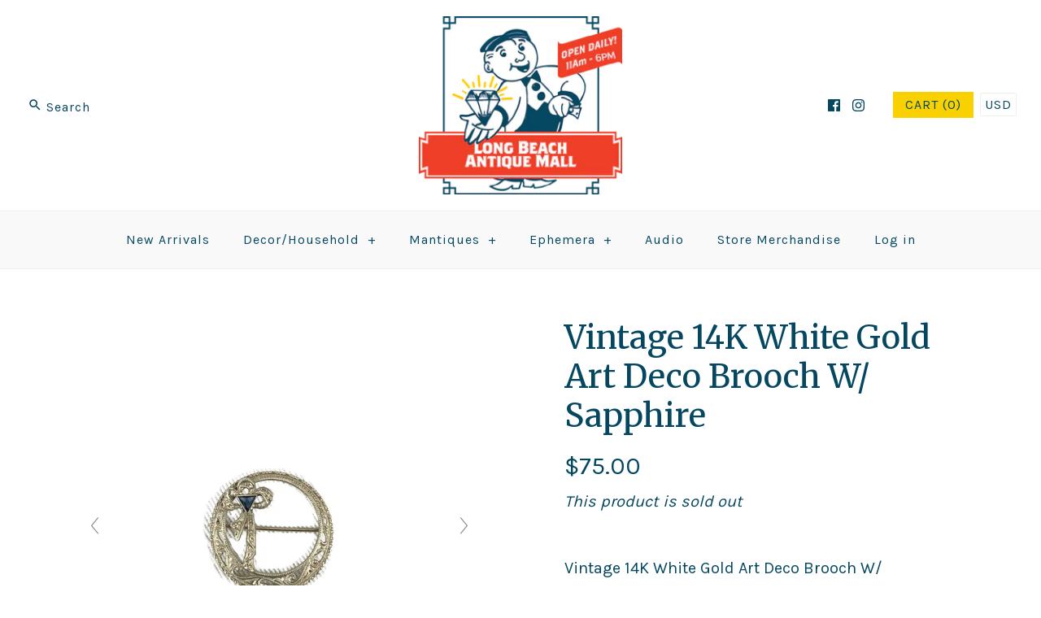

--- FILE ---
content_type: text/javascript
request_url: https://longbeachantiquemall.com/cdn/shop/t/5/assets/magiczoomplus.js?v=40687221718702612541525804460
body_size: 31624
content:
eval(function(m,a,g,i,c,k){if(c=function(e){return(e<a?"":c(parseInt(e/a)))+((e=e%a)>35?String.fromCharCode(e+29):e.toString(36))},!"".replace(/^/,String)){for(;g--;)k[c(g)]=i[g]||c(g);i=[function(e){return k[e]}],c=function(){return"\\w+"},g=1}for(;g--;)i[g]&&(m=m.replace(new RegExp("\\b"+c(g)+"\\b","g"),i[g]));return m}('1k.9X=(17(){1b z,A;z=A=(17(){1b V={4B:"iC.3-b5-1-g3",eB:0,8J:{},$bz:17(Z){1a(Z.$6e||(Z.$6e=++P.eB))},9f:17(Z){1a(P.8J[Z]||(P.8J[Z]={}))},$F:17(){},$1l:17(){1a 1l},$1r:17(){1a 1r},ep:"eP-"+1p.5R(1p.6t()*1t bx().ex()),3u:17(Z){1a(2C!=Z)},c5:17(aa,Z){1a(2C!=aa)?aa:Z},9d:17(Z){1a!!(Z)},1P:17(Z){if(!P.3u(Z)){1a 1l}if(Z.$4O){1a Z.$4O}if(!!Z.67){if(1==Z.67){1a"6r"}if(3==Z.67){1a"eh"}}if(Z.1I&&Z.ey){1a"ge"}if(Z.1I&&Z.as){1a"2a"}if((Z 5p 1k.6M||Z 5p 1k.bM)&&Z.5n===P.3P){1a"3Y"}if(Z 5p 1k.5X){1a"48"}if(Z 5p 1k.bM){1a"17"}if(Z 5p 1k.62){1a"1N"}if(P.1e.4R){if(P.3u(Z.cT)){1a"1z"}}1j{if(Z===1k.1z||Z.5n==1k.1v||Z.5n==1k.dD||Z.5n==1k.eO||Z.5n==1k.fK||Z.5n==1k.fR){1a"1z"}}if(Z 5p 1k.bx){1a"er"}if(Z 5p 1k.e6){1a"gL"}if(Z===1k){1a"1k"}if(Z===1n){1a"1n"}1a 8C(Z)},24:17(ae,ad){if(!(ae 5p 1k.5X)){ae=[ae]}if(!ad){1a ae[0]}1T(1b ac=0,aa=ae.1I;ac<aa;ac++){if(!P.3u(ae)){8y}1T(1b ab in ad){if(!6M.2y.3Z.2e(ad,ab)){8y}3d{ae[ac][ab]=ad[ab]}3v(Z){}}}1a ae[0]},9o:17(ad,ac){if(!(ad 5p 1k.5X)){ad=[ad]}1T(1b ab=0,Z=ad.1I;ab<Z;ab++){if(!P.3u(ad[ab])){8y}if(!ad[ab].2y){8y}1T(1b aa in(ac||{})){if(!ad[ab].2y[aa]){ad[ab].2y[aa]=ac[aa]}}}1a ad[0]},ew:17(ab,aa){if(!P.3u(ab)){1a ab}1T(1b Z in(aa||{})){if(!ab[Z]){ab[Z]=aa[Z]}}1a ab},$3d:17(){1T(1b aa=0,Z=2a.1I;aa<Z;aa++){3d{1a 2a[aa]()}3v(ab){}}1a 1h},$A:17(ab){if(!P.3u(ab)){1a P.$([])}if(ab.ez){1a P.$(ab.ez())}if(ab.ey){1b aa=ab.1I||0,Z=1t 5X(aa);5O(aa--){Z[aa]=ab[aa]}1a P.$(Z)}1a P.$(5X.2y.az.2e(ab))},6o:17(){1a 1t bx().ex()},4a:17(ad){1b ab;4F(P.1P(ad)){1C"8L":ab={};1T(1b ac in ad){ab[ac]=P.4a(ad[ac])}1H;1C"48":ab=[];1T(1b aa=0,Z=ad.1I;aa<Z;aa++){ab[aa]=P.4a(ad[aa])}1H;1Q:1a ad}1a P.$(ab)},$:17(ab){1b Z=1r;if(!P.3u(ab)){1a 1h}if(ab.$bB){1a ab}4F(P.1P(ab)){1C"48":ab=P.ew(ab,P.24(P.5X,{$bB:P.$F}));ab.3h=ab.eX;1a ab;1H;1C"1N":1b aa=1n.d6(ab);if(P.3u(aa)){1a P.$(aa)}1a 1h;1H;1C"1k":1C"1n":P.$bz(ab);ab=P.24(ab,P.3B);1H;1C"6r":P.$bz(ab);ab=P.24(ab,P.3X);1H;1C"1z":ab=P.24(ab,P.1v);1H;1C"eh":1C"17":1C"48":1C"er":1Q:Z=1l;1H}if(Z){1a P.24(ab,{$bB:P.$F})}1j{1a ab}},$1t:17(Z,ab,aa){1a P.$(P.cx.8b(Z)).8g(ab||{}).1y(aa||{})},6J:17(ac,ad,aa){1b Z,af,ab,ah=[],ag=-1;aa||(aa=P.ep);Z=P.$(aa)||P.$1t("2n",{id:aa,1u:"9D/6p"}).26((1n.gy||1n.3F),"1G");af=Z.en||Z.ek;if("1N"!=P.1P(ad)){1T(1b ab in ad){ah.3g(ab+":"+ad[ab])}ad=ah.7s(";")}if(af.eo){ag=af.eo(ac+" {"+ad+"}",af.gu.1I)}1j{3d{ag=af.gs(ac,ad,af.gk.1I)}3v(ae){}}1a ag},gr:17(ac,Z){1b ab,aa;ab=P.$(ac);if("6r"!==P.1P(ab)){1a}aa=ab.en||ab.ek;if(aa.ej){aa.ej(Z)}1j{if(aa.ei){aa.ei(Z)}}},gX:17(){1a"gW-gV-gU-gY-gT".4k(/[gS]/g,17(ab){1b aa=1p.6t()*16|0,Z=ab=="x"?aa:(aa&3|8);1a Z.8R(16)}).7i()},6b:(17(){1b Z;1a 17(aa){if(!Z){Z=1n.8b("a")}Z.3E("6T",aa);1a("!!"+Z.6T).4k("!!","")}})(),gR:17(ab){1b ac=0,Z=ab.1I;1T(1b aa=0;aa<Z;++aa){ac=31*ac+ab.fr(aa);ac%=gQ}1a ac}};1b P=V;1b Q=V.$;if(!1k.eD){1k.eD=V;1k.$eP=V.$}P.5X={$4O:"48",4D:17(ac,ad){1b Z=13.1I;1T(1b aa=13.1I,ab=(ad<0)?1p.1X(0,aa+ad):ad||0;ab<aa;ab++){if(13[ab]===ac){1a ab}}1a-1},5L:17(Z,aa){1a 13.4D(Z,aa)!=-1},eX:17(Z,ac){1T(1b ab=0,aa=13.1I;ab<aa;ab++){if(ab in 13){Z.2e(ac,13[ab],ab,13)}}},36:17(Z,ae){1b ad=[];1T(1b ac=0,aa=13.1I;ac<aa;ac++){if(ac in 13){1b ab=13[ac];if(Z.2e(ae,13[ac],ac,13)){ad.3g(ab)}}}1a ad},gJ:17(Z,ad){1b ac=[];1T(1b ab=0,aa=13.1I;ab<aa;ab++){if(ab in 13){ac[ab]=Z.2e(ad,13[ab],ab,13)}}1a ac}};P.9o(62,{$4O:"1N",4S:17(){1a 13.4k(/^\\s+|\\s+$/g,"")},eq:17(Z,aa){1a(aa||1l)?(13.8R()===Z.8R()):(13.5h().8R()===Z.5h().8R())},5v:17(){1a 13.4k(/-\\D/g,17(Z){1a Z.8W(1).7i()})},8V:17(){1a 13.4k(/[A-Z]/g,17(Z){1a("-"+Z.8W(0).5h())})},gI:17(Z){1a 5W(13,Z||10)},gH:17(){1a 2v(13)},cL:17(){1a!13.4k(/1r/i,"").4S()},4I:17(aa,Z){Z=Z||"";1a(Z+13+Z).4D(Z+aa+Z)>-1}});V.9o(bM,{$4O:"17",1F:17(){1b aa=P.$A(2a),Z=13,ab=aa.6Y();1a 17(){1a Z.6y(ab||1h,aa.5P(P.$A(2a)))}},2M:17(){1b aa=P.$A(2a),Z=13,ab=aa.6Y();1a 17(ac){1a Z.6y(ab||1h,P.$([ac||(P.1e.2D?1k.1z:1h)]).5P(aa))}},2G:17(){1b aa=P.$A(2a),Z=13,ab=aa.6Y();1a 1k.4p(17(){1a Z.6y(Z,aa)},ab||0)},cI:17(){1b aa=P.$A(2a),Z=13;1a 17(){1a Z.2G.6y(Z,aa)}},cl:17(){1b aa=P.$A(2a),Z=13,ab=aa.6Y();1a 1k.fh(17(){1a Z.6y(Z,aa)},ab||0)}});1b W={},O=2B.gG.5h(),N=O.3C(/(3S|6E|4R|aI)\\/(\\d+\\.?\\d*)/i),S=O.3C(/(gE|aL)\\/(\\d+\\.?\\d*)/i)||O.3C(/(fb|5V|9G|dL|6Q|aL)\\/(\\d+\\.?\\d*)/i),U=O.3C(/4B\\/(\\d+\\.?\\d*)/i),J=1n.5o.2n;17 K(aa){1b Z=aa.8W(0).7i()+aa.az(1);1a aa in J||("fl"+Z)in J||("fg"+Z)in J||("66"+Z)in J||("O"+Z)in J}P.1e={2K:{gj:!!(1n.fS),fQ:!!(1k.ci),bn:!!(1n.ft),4X:!!(1n.fU||1n.fG||1n.9e||1n.f1||1n.fI||1n.fH||1n.fO||1n.fW||1n.fV),cF:!!(1k.gf)&&!!(1k.gd)&&(1k.8T&&"gb"in 1t 8T),1Z:K("1Z"),2i:K("2i"),at:K("at"),eK:K("eK"),51:1l,f3:1l,8D:1l,5D:1l,7A:(17(){1a 1n.g6.fX("aZ://aY.aX.aW/g5/g4/g2#g1","1.1")})()},aT:17(){1a"fZ"in 1k||(1k.eG&&1n 5p eG)||(2B.hM>0)||(2B.i7>0)}(),2X:O.3C(/(72|bb\\d+|i4).+|i3|i1\\/|i0|hZ|gZ|hU|hR|hP|hO|ip(ea|ed|ad)|i8|hY|ir |iA|iz|iy|2X.+dL|is|6Q m(iq|in)i|ib( io)?|dB|p(il|ij)\\/|ih|ia|ho|hK(4|6)0|iB|hk|hj\\.(1e|3M)|hi|hh|hd (ce|dB)|h9|h8/)?1r:1l,7I:(N&&N[1])?N[1].5h():(1k.6Q)?"aI":!!(1k.h7)?"4R":(2C!==1n.h6||1h!=1k.h5)?"6E":(1h!==1k.h4||!2B.h3)?"3S":"hc",4B:(N&&N[2])?2v(N[2]):0,4r:(S&&S[1])?S[1].5h():"",6W:(S&&S[2])?2v(S[2]):0,8K:"",ay:"",4Q:"",2D:0,59:O.3C(/ip(?:ad|ed|ea)/)?"9J":(O.3C(/(?:hA|72)/)||2B.59.3C(/fE|92|hH/i)||["hG"])[0].5h(),fm:1n.9N&&"dV"==1n.9N.5h(),fy:0,4g:17(){1a(1n.9N&&"dV"==1n.9N.5h())?1n.3F:1n.5o},51:1k.51||1k.hz||1k.hp||1k.hv||1k.hu||2C,9s:1k.9s||1k.dW||1k.dW||1k.hr||1k.hq||1k.hX||2C,2m:1l,7q:17(){if(P.1e.2m){1a}1b ac,ab;P.1e.2m=1r;P.3F=P.$(1n.3F);P.92=P.$(1k);3d{1b aa=P.$1t("2Y").1y({1f:2J,1g:2J,7H:"6g",2h:"5s",1G:-hC}).26(1n.3F);P.1e.fy=aa.cO-aa.cG;aa.2V()}3v(Z){}3d{ac=P.$1t("2Y");ab=ac.2n;ab.f5="f4:29(aR://),29(aR://),hF 29(aR://)";P.1e.2K.f3=(/(29\\s*\\(.*?){3}/).3k(ab.f4);ab=1h;ac=1h}3v(Z){}if(!P.1e.7u){P.1e.7u=P.9k("2i").8V()}3d{ac=P.$1t("2Y");ac.2n.f5=P.9k("36").8V()+":5b(hm);";P.1e.2K.8D=!!ac.2n.1I&&(!P.1e.2D||P.1e.2D>9);ac=1h}3v(Z){}if(!P.1e.2K.8D){P.$(1n.5o).1B("6S-h2-3j")}3d{P.1e.2K.5D=(17(){1b ad=P.$1t("5D");1a!!(ad.f6&&ad.f6("2d"))})()}3v(Z){}if(2C===1k.h1&&2C!==1k.hb){W.2W="hg"}P.3B.34.2e(P.$(1n),"8S")}};(17(){1b ae=[],ad,ac,aa;17 Z(){1a!!(2a.as.bm)}4F(P.1e.7I){1C"4R":if(!P.1e.4B){P.1e.4B=!!(1k.8T)?3:2}1H;1C"6E":P.1e.4B=(S&&S[2])?2v(S[2]):0;1H}P.1e[P.1e.7I]=1r;if(S&&"fb"===S[1]){P.1e.4r="5V"}if(!!1k.5V){P.1e.5V=1r}if(S&&"aL"===S[1]){P.1e.4r="6Q";P.1e.6Q=1r}if("9G"===P.1e.4r&&(U&&U[1])){P.1e.6W=2v(U[1])}if("72"==P.1e.59&&P.1e.3S&&(U&&U[1])){P.1e.7Y=1r}ad=({6E:["-fj-","fg","fj"],3S:["-3S-","fl","3S"],4R:["-66-","66","66"],aI:["-o-","O","o"]})[P.1e.7I]||["","",""];P.1e.8K=ad[0];P.1e.ay=ad[1];P.1e.4Q=ad[2];P.1e.2D=(!P.1e.4R)?2C:(1n.fo)?1n.fo:17(){1b af=0;if(P.1e.fm){1a 5}4F(P.1e.4B){1C 2:af=6;1H;1C 3:af=7;1H}1a af}();ae.3g(P.1e.59+"-3j");if(P.1e.2X){ae.3g("2X-3j")}if(P.1e.7Y){ae.3g("72-1e-3j")}if(P.1e.2D){P.1e.4r="ie";P.1e.6W=P.1e.2D;ae.3g("ie"+P.1e.2D+"-3j");1T(ac=11;ac>P.1e.2D;ac--){ae.3g("lt-ie"+ac+"-3j")}}if(P.1e.3S&&P.1e.4B<gc){P.1e.2K.4X=1l}if(P.1e.51){P.1e.51.2e(1k,17(){P.1e.2K.51=1r})}if(P.1e.2K.7A){ae.3g("7A-3j")}1j{ae.3g("6S-7A-3j")}aa=(1n.5o.6k||"").3C(/\\S+/g)||[];1n.5o.6k=P.$(aa).5P(ae).7s(" ");3d{1n.5o.3E("3r-3j-fi",P.1e.4r);1n.5o.3E("3r-3j-fi-fL",P.1e.6W)}3v(ab){}if(P.1e.2D&&P.1e.2D<9){1n.8b("5U");1n.8b("eV")}})();(17(){P.1e.4X={9u:P.1e.2K.4X,4Z:17(){1a!!(1n.fM||1n[P.1e.4Q+"fP"]||1n.4X||1n.fT||1n[P.1e.4Q+"gh"])},bG:17(Z,aa){aa||(aa={});if(13.9u){P.$(1n).1D(13.aB,13.fe=17(ab){if(13.4Z()){aa.bQ&&aa.bQ()}1j{P.$(1n).1O(13.aB,13.fe);aa.bP&&aa.bP()}}.2M(13));P.$(1n).1D(13.aA,13.64=17(ab){aa.8E&&aa.8E();P.$(1n).1O(13.aA,13.64)}.2M(13));(Z[P.1e.4Q+"gi"]||Z[P.1e.4Q+"gK"]||Z.gM||17(){}).2e(Z)}1j{if(aa.8E){aa.8E()}}},ef:(1n.9e||1n.f1||1n[P.1e.4Q+"gO"]||1n[P.1e.4Q+"gP"]||17(){}).1F(1n),aB:1n.f7?"gD":(1n.9e?"":P.1e.4Q)+"gt",aA:1n.f7?"gl":(1n.9e?"":P.1e.4Q)+"gp",gx:P.1e.4Q,gA:1h}})();1b Y=/\\S+/g,M=/^(3R(fz|fs|fv|fF)gB)|((7b|8A)(fz|fs|fv|fF))$/,R={"gF":("2C"===8C(J.dz))?"fN":"dz"},T={eY:1r,dX:1r,2u:1r,dY:1r,1m:1r},L=(1k.dv)?17(ab,Z){1b aa=1k.dv(ab,1h);1a aa?aa.hl(Z)||aa[Z]:1h}:17(ac,aa){1b ab=ac.g9,Z=1h;Z=ab?ab[aa]:1h;if(1h==Z&&ac.2n&&ac.2n[aa]){Z=ac.2n[aa]}1a Z};17 X(ab){1b Z,aa;aa=(P.1e.3S&&"36"==ab)?1l:(ab in J);if(!aa){Z=P.1e.ay+ab.8W(0).7i()+ab.az(1);if(Z in J){1a Z}}1a ab}P.9k=X;P.3X={cA:17(Z){1a!(Z||"").4I(" ")&&(13.6k||"").4I(Z," ")},1B:17(ad){1b aa=(13.6k||"").3C(Y)||[],ac=(ad||"").3C(Y)||[],Z=ac.1I,ab=0;1T(;ab<Z;ab++){if(!P.$(aa).5L(ac[ab])){aa.3g(ac[ab])}}13.6k=aa.7s(" ");1a 13},1U:17(ae){1b aa=(13.6k||"").3C(Y)||[],ad=(ae||"").3C(Y)||[],Z=ad.1I,ac=0,ab;1T(;ac<Z;ac++){if((ab=P.$(aa).4D(ad[ac]))>-1){aa.9T(ab,1)}}13.6k=ae?aa.7s(" "):"";1a 13},gv:17(Z){1a 13.cA(Z)?13.1U(Z):13.1B(Z)},3A:17(aa){1b ab=aa.5v(),Z=1h;aa=R[ab]||(R[ab]=X(ab));Z=L(13,aa);if("2E"===Z){Z=1h}if(1h!==Z){if("2u"==aa){1a P.3u(Z)?2v(Z):1}if(M.3k(aa)){Z=5W(Z,10)?Z:"6q"}}1a Z},3I:17(aa,Z){1b ac=aa.5v();3d{if("2u"==aa){13.cB(Z);1a 13}aa=R[ac]||(R[ac]=X(ac));13.2n[aa]=Z+(("6n"==P.1P(Z)&&!T[ac])?"2A":"")}3v(ab){}1a 13},1y:17(aa){1T(1b Z in aa){13.3I(Z,aa[Z])}1a 13},fJ:17(){1b Z={};P.$A(2a).3h(17(aa){Z[aa]=13.3A(aa)},13);1a Z},cB:17(ab,Z){1b aa;Z=Z||1l;13.2n.2u=ab;ab=5W(2v(ab)*2J);if(Z){if(0===ab){if("3x"!=13.2n.4x){13.2n.4x="3x"}}1j{if("5Q"!=13.2n.4x){13.2n.4x="5Q"}}}if(P.1e.2D&&P.1e.2D<9){if(!9L(ab)){if(!~13.2n.36.4D("aC")){13.2n.36+=" cC:cE.cH.aC(9m="+ab+")"}1j{13.2n.36=13.2n.36.4k(/9m=\\d*/i,"9m="+ab)}}1j{13.2n.36=13.2n.36.4k(/cC:cE.cH.aC\\(9m=\\d*\\)/i,"").4S();if(""===13.2n.36){13.2n.5G("36")}}}1a 13},8g:17(Z){1T(1b aa in Z){if("3Y"===aa){13.1B(""+Z[aa])}1j{13.3E(aa,""+Z[aa])}}1a 13},gN:17(){1b aa=0,Z=0;aa=13.3A("1Z-5g");Z=13.3A("1Z-ch");aa=aa.4D("66")>-1?2v(aa):aa.4D("s")>-1?2v(aa)*bN:0;Z=Z.4D("66")>-1?2v(Z):Z.4D("s")>-1?2v(Z)*bN:0;1a aa+Z},4j:17(){1a 13.1y({6v:"33",4x:"3x"})},5r:17(){1a 13.1y({6v:"",4x:"5Q"})},1E:17(){1a{1f:13.cO,1g:13.g8}},8H:17(aa){1b Z=13.1E();Z.1f-=(2v(13.3A("3R-1M-1f")||0)+2v(13.3A("3R-2O-1f")||0));Z.1g-=(2v(13.3A("3R-1G-1f")||0)+2v(13.3A("3R-2N-1f")||0));if(!aa){Z.1f-=(2v(13.3A("7b-1M")||0)+2v(13.3A("7b-2O")||0));Z.1g-=(2v(13.3A("7b-1G")||0)+2v(13.3A("7b-2N")||0))}1a Z},7t:17(){1a{1G:13.8n,1M:13.8o}},g0:17(){1b Z=13,aa={1G:0,1M:0};do{aa.1M+=Z.8o||0;aa.1G+=Z.8n||0;Z=Z.4M}5O(Z);1a aa},8F:17(){1b ad=13,aa=0,ac=0;if(P.3u(1n.5o.7O)){1b Z=13.7O(),ab=P.$(1n).7t(),ae=P.1e.4g();1a{1G:Z.1G+ab.y-ae.fY,1M:Z.1M+ab.x-ae.h0}}do{aa+=ad.i6||0;ac+=ad.i5||0;ad=ad.i2}5O(ad&&!(/^(?:3F|b0)$/i).3k(ad.aG));1a{1G:ac,1M:aa}},7E:17(){1b aa=13.8F();1b Z=13.1E();1a{1G:aa.1G,2N:aa.1G+Z.1g,1M:aa.1M,2O:aa.1M+Z.1f}},5I:17(aa){3d{13.hW=aa}3v(Z){13.hf=aa}1a 13},2V:17(){1a(13.4M)?13.4M.bX(13):13},5k:17(){P.$A(13.he).3h(17(Z){if(3==Z.67||8==Z.67){1a}P.$(Z).5k()});13.2V();13.bT();if(13.$6e){P.8J[13.$6e]=1h;4Y P.8J[13.$6e]}1a 1h},3f:17(ab,aa){aa=aa||"2N";1b Z=13.4w;("1G"==aa&&Z)?13.ha(ab,Z):13.bc(ab);1a 13},26:17(ab,aa){1b Z=P.$(ab).3f(13,aa);1a 13},fx:17(Z){13.3f(Z.4M.8N(13,Z));1a 13},9H:17(Z){if("6r"!==P.1P("1N"==P.1P(Z)?Z=1n.d6(Z):Z)){1a 1l}1a(13==Z)?1l:(13.5L&&!(P.1e.cJ))?(13.5L(Z)):(13.cY)?!!(13.cY(Z)&16):P.$A(13.8P(Z.aG)).5L(Z)}};P.3X.hI=P.3X.3A;P.3X.hE=P.3X.1y;if(!1k.3X){1k.3X=P.$F;if(P.1e.7I.3S){1k.1n.8b("hw")}1k.3X.2y=(P.1e.7I.3S)?1k["[[hs.2y]]"]:{}}P.9o(1k.3X,{$4O:"6r"});P.3B={1E:17(){if(P.1e.aT||P.1e.ht||P.1e.cJ){1a{1f:1k.5x,1g:1k.5j}}1a{1f:P.1e.4g().cG,1g:P.1e.4g().hx}},7t:17(){1a{x:1k.hy||P.1e.4g().8o,y:1k.hB||P.1e.4g().8n}},hD:17(){1b Z=13.1E();1a{1f:1p.1X(P.1e.4g().hJ,Z.1f),1g:1p.1X(P.1e.4g().hn,Z.1g)}}};P.24(1n,{$4O:"1n"});P.24(1k,{$4O:"1k"});P.24([P.3X,P.3B],{2c:17(ac,aa){1b Z=P.9f(13.$6e),ab=Z[ac];if(2C!==aa&&2C===ab){ab=Z[ac]=aa}1a(P.3u(ab)?ab:1h)},3c:17(ab,aa){1b Z=P.9f(13.$6e);Z[ab]=aa;1a 13},3a:17(aa){1b Z=P.9f(13.$6e);4Y Z[aa];1a 13}});if(!(1k.c2&&1k.c2.2y&&1k.c2.2y.bV)){P.24([P.3X,P.3B],{bV:17(Z){1a P.$A(13.a4("*")).36(17(ab){3d{1a(1==ab.67&&ab.6k.4I(Z," "))}3v(aa){}})}})}P.24([P.3X,P.3B],{9U:17(){1a 13.bV(2a[0])},8P:17(){1a 13.a4(2a[0])}});if(P.1e.4X.9u&&!1n.du){P.3X.du=17(){P.1e.4X.bG(13)}}P.1v={$4O:"1z",6d:P.$1l,2f:17(){1a 13.5m().43()},5m:17(){if(13.da){13.da()}1j{13.cT=1r}1a 13},43:17(){if(13.d0){13.d0()}1j{13.hL=1l}1a 13},4m:17(){13.6d=P.$1r;1a 13},7e:17(){1b aa,Z;aa=((/3y/i).3k(13.1u))?13.2L[0]:13;1a(!P.3u(aa))?{x:0,y:0}:{x:aa.2H,y:aa.2I}},5B:17(){1b aa,Z;aa=((/3y/i).3k(13.1u))?13.2L[0]:13;1a(!P.3u(aa))?{x:0,y:0}:{x:aa.57||aa.2H+P.1e.4g().8o,y:aa.56||aa.2I+P.1e.4g().8n}},bR:17(){1b Z=13.4f||13.ic;5O(Z&&3==Z.67){Z=Z.4M}1a Z},8G:17(){1b aa=1h;4F(13.1u){1C"7N":1C"ig":1C"ii":aa=13.a9||13.ik;1H;1C"8t":1C"bW":1C"dS":aa=13.a9||13.im;1H;1Q:1a aa}3d{5O(aa&&3==aa.67){aa=aa.4M}}3v(Z){aa=1h}1a aa},75:17(){if(!13.d3&&13.2t!==2C){1a(13.2t&1?1:(13.2t&2?3:(13.2t&4?2:0)))}1a 13.d3},it:17(){1a(13.2k&&("3y"===13.2k||13.2k===13.5i))||(/3y/i).3k(13.1u)},iu:17(){1a 13.2k?(("3y"===13.2k||13.5i===13.2k)&&13.9t):1===13.2L.1I&&(13.6h.1I?13.6h[0].3K==13.2L[0].3K:1r)}};P.br="d2";P.bp="iv";P.aq="";if(!1n.d2){P.br="iw";P.bp="ix";P.aq="8c"}P.1v.1x={1u:"",x:1h,y:1h,2T:1h,2t:1h,4f:1h,a9:1h,$4O:"1z.4o",6d:P.$1l,5q:P.$([]),4b:17(Z){1b aa=Z;13.5q.3g(aa)},2f:17(){1a 13.5m().43()},5m:17(){13.5q.3h(17(aa){3d{aa.5m()}3v(Z){}});1a 13},43:17(){13.5q.3h(17(aa){3d{aa.43()}3v(Z){}});1a 13},4m:17(){13.6d=P.$1r;1a 13},7e:17(){1a{x:13.2H,y:13.2I}},5B:17(){1a{x:13.x,y:13.y}},bR:17(){1a 13.4f},8G:17(){1a 13.a9},75:17(){1a 13.2t},eM:17(){1a 13.5q.1I>0?13.5q[0].bR():2C}};P.24([P.3X,P.3B],{1D:17(ab,ad,ae,ah){1b ag,Z,ac,af,aa;if("1N"==P.1P(ab)){aa=ab.7R(" ");if(aa.1I>1){ab=aa}}if(P.1P(ab)=="48"){P.$(ab).3h(13.1D.2M(13,ad,ae,ah));1a 13}if(!ab||!ad||P.1P(ab)!="1N"||P.1P(ad)!="17"){1a 13}if(ab=="8S"&&P.1e.2m){ad.2e(13);1a 13}ab=W[ab]||ab;ae=5W(ae||50);if(!ad.$ap){ad.$ap=1p.5R(1p.6t()*P.6o())}ag=P.3B.2c.2e(13,"8h",{});Z=ag[ab];if(!Z){ag[ab]=Z=P.$([]);ac=13;if(P.1v.1x[ab]){P.1v.1x[ab].1L.5S.2e(13,ah)}1j{Z.3m=17(ai){ai=P.24(ai||1k.e,{$4O:"1z"});P.3B.34.2e(ac,ab,P.$(ai))};13[P.br](P.aq+ab,Z.3m,1l)}}af={1u:ab,fn:ad,bq:ae,cW:ad.$ap};Z.3g(af);Z.i9(17(aj,ai){1a aj.bq-ai.bq});1a 13},1O:17(af){1b ad=P.3B.2c.2e(13,"8h",{}),ab,Z,aa,ag,ae,ac;ae=2a.1I>1?2a[1]:-2J;if("1N"==P.1P(af)){ac=af.7R(" ");if(ac.1I>1){af=ac}}if(P.1P(af)=="48"){P.$(af).3h(13.1O.2M(13,ae));1a 13}af=W[af]||af;if(!af||P.1P(af)!="1N"||!ad||!ad[af]){1a 13}ab=ad[af]||[];1T(aa=0;aa<ab.1I;aa++){Z=ab[aa];if(-2J==ae||!!ae&&ae.$ap===Z.cW){ag=ab.9T(aa--,1)}}if(0===ab.1I){if(P.1v.1x[af]){P.1v.1x[af].1L.2V.2e(13)}1j{13[P.bp](P.aq+af,ab.3m,1l)}4Y ad[af]}1a 13},34:17(ad,af){1b ac=P.3B.2c.2e(13,"8h",{}),ab,Z,aa;ad=W[ad]||ad;if(!ad||P.1P(ad)!="1N"||!ac||!ac[ad]){1a 13}3d{af=P.24(af||{},{1u:ad})}3v(ae){}if(2C===af.2T){af.2T=P.6o()}ab=ac[ad]||[];1T(aa=0;aa<ab.1I&&!(af.6d&&af.6d());aa++){ab[aa].fn.2e(13,af)}},b4:17(aa,Z){1b ad=("8S"==aa)?1l:1r,ac=13,ab;aa=W[aa]||aa;if(!ad){P.3B.34.2e(13,aa);1a 13}if(ac===1n&&1n.ar&&!ac.aK){ac=1n.5o}if(1n.ar){ab=1n.ar(aa);ab.6c(Z,1r,1r)}1j{ab=1n.hQ();ab.9c=aa}if(1n.ar){ac.aK(ab)}1j{ac.hS("8c"+Z,ab)}1a ab},bT:17(){1b aa=P.3B.2c.2e(13,"8h");if(!aa){1a 13}1T(1b Z in aa){P.3B.1O.2e(13,Z)}P.3B.3a.2e(13,"8h");1a 13}});(17(Z){if("80"===1n.83){1a Z.1e.7q.2G(1)}if(Z.1e.3S&&Z.1e.4B<hT){(17(){(Z.$(["2j","80"]).5L(1n.83))?Z.1e.7q():2a.as.2G(50)})()}1j{if(Z.1e.4R&&Z.1e.2D<9&&1k==1G){(17(){(Z.$3d(17(){Z.1e.4g().hV("1M");1a 1r}))?Z.1e.7q():2a.as.2G(50)})()}1j{Z.3B.1D.2e(Z.$(1n),"hN",Z.1e.7q);Z.3B.1D.2e(Z.$(1k),"69",Z.1e.7q)}}})(V);P.3P=17(){1b ad=1h,aa=P.$A(2a);if("3Y"==P.1P(aa[0])){ad=aa.6Y()}1b Z=17(){1T(1b ag in 13){13[ag]=P.4a(13[ag])}if(13.5n.$3Q){13.$3Q={};1b ai=13.5n.$3Q;1T(1b ah in ai){1b af=ai[ah];4F(P.1P(af)){1C"17":13.$3Q[ah]=P.3P.d1(13,af);1H;1C"8L":13.$3Q[ah]=P.4a(af);1H;1C"48":13.$3Q[ah]=P.4a(af);1H}}}1b ae=(13.3L)?13.3L.6y(13,2a):13;4Y 13.bm;1a ae};if(!Z.2y.3L){Z.2y.3L=P.$F}if(ad){1b ac=17(){};ac.2y=ad.2y;Z.2y=1t ac;Z.$3Q={};1T(1b ab in ad.2y){Z.$3Q[ab]=ad.2y[ab]}}1j{Z.$3Q=1h}Z.5n=P.3P;Z.2y.5n=Z;P.24(Z.2y,aa[0]);P.24(Z,{$4O:"3Y"});1a Z};V.3P.d1=17(Z,aa){1a 17(){1b ac=13.bm;1b ab=aa.6y(Z,2a);1a ab}};(17(ac){1b ab=ac.$;1b Z=5,aa=aJ;ac.1v.1x.1S=1t ac.3P(ac.24(ac.1v.1x,{1u:"1S",3L:17(af,ae){1b ad=ae.5B();13.x=ad.x;13.y=ad.y;13.2H=ae.2H;13.2I=ae.2I;13.2T=ae.2T;13.2t=ae.75();13.4f=af;13.4b(ae)}}));ac.1v.1x.1S.1L={1w:{7v:aa,2t:1},5S:17(ad){13.3c("1z:1S:1w",ac.24(ac.4a(ac.1v.1x.1S.1L.1w),ad||{}));13.1D("73",ac.1v.1x.1S.1L.3m,1);13.1D("6f",ac.1v.1x.1S.1L.3m,1);13.1D("2P",ac.1v.1x.1S.1L.bk,1);if(ac.1e.4R&&ac.1e.2D<9){13.1D("9r",ac.1v.1x.1S.1L.3m,1)}},2V:17(){13.1O("73",ac.1v.1x.1S.1L.3m);13.1O("6f",ac.1v.1x.1S.1L.3m);13.1O("2P",ac.1v.1x.1S.1L.bk);if(ac.1e.4R&&ac.1e.2D<9){13.1O("9r",ac.1v.1x.1S.1L.3m)}},bk:17(ad){ad.43()},3m:17(ag){1b af,ad,ae;ad=13.2c("1z:1S:1w");if(ag.1u!="9r"&&ag.75()!=ad.2t){1a}if(13.2c("1z:1S:b3")){13.3a("1z:1S:b3");1a}if("73"==ag.1u){af=1t ac.1v.1x.1S(13,ag);13.3c("1z:1S:9n",af)}1j{if("6f"==ag.1u){af=13.2c("1z:1S:9n");if(!af){1a}ae=ag.5B();13.3a("1z:1S:9n");af.4b(ag);if(ag.2T-af.2T<=ad.7v&&1p.8z(1p.4E(ae.x-af.x,2)+1p.4E(ae.y-af.y,2))<=Z){13.34("1S",af)}1n.34("6f",ag)}1j{if(ag.1u=="9r"){af=1t ac.1v.1x.1S(13,ag);13.34("1S",af)}}}}}})(V);(17(aa){1b Z=aa.$;aa.1v.1x.2U=1t aa.3P(aa.24(aa.1v.1x,{1u:"2U",2p:"3O",6w:1l,3L:17(ae,ad,ac){1b ab=ad.5B();13.x=ab.x;13.y=ab.y;13.2H=ad.2H;13.2I=ad.2I;13.2T=ad.2T;13.2t=ad.75();13.4f=ae;13.4b(ad);13.2p=ac}}));aa.1v.1x.2U.1L={5S:17(){1b ac=aa.1v.1x.2U.1L.dp.2M(13),ab=aa.1v.1x.2U.1L.9v.2M(13);13.1D("73",aa.1v.1x.2U.1L.bi,1);13.1D("6f",aa.1v.1x.2U.1L.9v,1);1n.1D("6R",ac,1);1n.1D("6f",ab,1);13.3c("1z:2U:4G:1n:5w",ac);13.3c("1z:2U:4G:1n:7D",ab)},2V:17(){13.1O("73",aa.1v.1x.2U.1L.bi);13.1O("6f",aa.1v.1x.2U.1L.9v);Z(1n).1O("6R",13.2c("1z:2U:4G:1n:5w")||aa.$F);Z(1n).1O("6f",13.2c("1z:2U:4G:1n:7D")||aa.$F);13.3a("1z:2U:4G:1n:5w");13.3a("1z:2U:4G:1n:7D")},bi:17(ac){1b ab;if(1!=ac.75()){1a}ab=1t aa.1v.1x.2U(13,ac,"3O");13.3c("1z:2U:3O",ab)},9v:17(ac){1b ab;ab=13.2c("1z:2U:3O");if(!ab){1a}ac.43();ab=1t aa.1v.1x.2U(13,ac,"a8");13.3a("1z:2U:3O");13.34("2U",ab)},dp:17(ac){1b ab;ab=13.2c("1z:2U:3O");if(!ab){1a}ac.43();if(!ab.6w){ab.6w=1r;13.34("2U",ab)}ab=1t aa.1v.1x.2U(13,ac,"dk");13.34("2U",ab)}}})(V);(17(aa){1b Z=aa.$;aa.1v.1x.4d=1t aa.3P(aa.24(aa.1v.1x,{1u:"4d",7y:1l,7x:1h,3L:17(ad,ac){1b ab=ac.5B();13.x=ab.x;13.y=ab.y;13.2H=ac.2H;13.2I=ac.2I;13.2T=ac.2T;13.2t=ac.75();13.4f=ad;13.4b(ac)}}));aa.1v.1x.4d.1L={1w:{7v:7o},5S:17(ab){13.3c("1z:4d:1w",aa.24(aa.4a(aa.1v.1x.4d.1L.1w),ab||{}));13.1D("1S",aa.1v.1x.4d.1L.3m,1)},2V:17(){13.1O("1S",aa.1v.1x.4d.1L.3m)},3m:17(ad){1b ac,ab;ac=13.2c("1z:4d:1z");ab=13.2c("1z:4d:1w");if(!ac){ac=1t aa.1v.1x.4d(13,ad);ac.7x=4p(17(){ac.7y=1r;ad.6d=aa.$1l;13.34("1S",ad);13.3a("1z:4d:1z")}.1F(13),ab.7v+10);13.3c("1z:4d:1z",ac);ad.4m()}1j{3N(ac.7x);13.3a("1z:4d:1z");if(!ac.7y){ac.4b(ad);ad.4m().2f();13.34("4d",ac)}1j{}}}}})(V);(17(af){1b ae=af.$;17 Z(ag){1a ag.2k?(("3y"===ag.2k||ag.5i===ag.2k)&&ag.9t):1===ag.2L.1I&&(ag.6h.1I?ag.6h[0].3K==ag.2L[0].3K:1r)}17 ab(ag){if(ag.2k){1a("3y"===ag.2k||ag.5i===ag.2k)?ag.9C:1h}1j{1a ag.2L[0].3K}}17 ac(ag){if(ag.2k){1a("3y"===ag.2k||ag.5i===ag.2k)?ag:1h}1j{1a ag.2L[0]}}af.1v.1x.21=1t af.3P(af.24(af.1v.1x,{1u:"21",id:1h,3L:17(ah,ag){1b ai=ac(ag);13.id=ai.9C||ai.3K;13.x=ai.57;13.y=ai.56;13.57=ai.57;13.56=ai.56;13.2H=ai.2H;13.2I=ai.2I;13.2T=ag.2T;13.2t=0;13.4f=ah;13.4b(ag)}}));1b aa=10,ad=7o;af.1v.1x.21.1L={5S:17(ag){13.1D(["5a",1k.2B.3e?"6U":"7G"],af.1v.1x.21.1L.7F,1);13.1D(["6D",1k.2B.3e?"5A":"6A"],af.1v.1x.21.1L.6V,1);13.1D("2P",af.1v.1x.21.1L.bf,1)},2V:17(){13.1O(["5a",1k.2B.3e?"6U":"7G"],af.1v.1x.21.1L.7F);13.1O(["6D",1k.2B.3e?"5A":"6A"],af.1v.1x.21.1L.6V);13.1O("2P",af.1v.1x.21.1L.bf)},bf:17(ag){ag.43()},7F:17(ag){if(!Z(ag)){13.3a("1z:21:1z");1a}13.3c("1z:21:1z",1t af.1v.1x.21(13,ag));13.3c("1z:1S:b3",1r)},6V:17(aj){1b ah=af.6o(),ai=13.2c("1z:21:1z"),ag=13.2c("1z:21:1w");if(!ai||!Z(aj)){1a}13.3a("1z:21:1z");if(ai.id==ab(aj)&&aj.2T-ai.2T<=ad&&1p.8z(1p.4E(ac(aj).57-ai.x,2)+1p.4E(ac(aj).56-ai.y,2))<=aa){13.3a("1z:1S:9n");aj.2f();ai.4b(aj);13.34("21",ai)}}}})(V);P.1v.1x.3w=1t P.3P(P.24(P.1v.1x,{1u:"3w",7y:1l,7x:1h,3L:17(aa,Z){13.x=Z.x;13.y=Z.y;13.2H=Z.2H;13.2I=Z.2I;13.2T=Z.2T;13.2t=0;13.4f=aa;13.4b(Z)}}));P.1v.1x.3w.1L={1w:{7v:aJ},5S:17(Z){13.3c("1z:3w:1w",P.24(P.4a(P.1v.1x.3w.1L.1w),Z||{}));13.1D("21",P.1v.1x.3w.1L.3m,1)},2V:17(){13.1O("21",P.1v.1x.3w.1L.3m)},3m:17(ab){1b aa,Z;aa=13.2c("1z:3w:1z");Z=13.2c("1z:3w:1w");if(!aa){aa=1t P.1v.1x.3w(13,ab);aa.7x=4p(17(){aa.7y=1r;ab.6d=P.$1l;13.34("21",ab)}.1F(13),Z.7v+10);13.3c("1z:3w:1z",aa);ab.4m()}1j{3N(aa.7x);13.3a("1z:3w:1z");if(!aa.7y){aa.4b(ab);ab.4m().2f();13.34("3w",aa)}1j{}}}};(17(ae){1b ad=ae.$;17 Z(af){1a af.2k?(("3y"===af.2k||af.5i===af.2k)&&af.9t):1===af.2L.1I&&(af.6h.1I?af.6h[0].3K==af.2L[0].3K:1r)}17 ab(af){if(af.2k){1a("3y"===af.2k||af.5i===af.2k)?af.9C:1h}1j{1a af.2L[0].3K}}17 ac(af){if(af.2k){1a("3y"===af.2k||af.5i===af.2k)?af:1h}1j{1a af.2L[0]}}1b aa=10;ae.1v.1x.2q=1t ae.3P(ae.24(ae.1v.1x,{1u:"2q",2p:"3O",id:1h,6w:1l,3L:17(ah,ag,af){1b ai=ac(ag);13.id=ai.9C||ai.3K;13.2H=ai.2H;13.2I=ai.2I;13.57=ai.57;13.56=ai.56;13.x=ai.57;13.y=ai.56;13.2T=ag.2T;13.2t=0;13.4f=ah;13.4b(ag);13.2p=af}}));ae.1v.1x.2q.1L={5S:17(){1b ag=ae.1v.1x.2q.1L.9I.1F(13),af=ae.1v.1x.2q.1L.6V.1F(13);13.1D(["5a",1k.2B.3e?"6U":"7G"],ae.1v.1x.2q.1L.7F,1);13.1D(["6D",1k.2B.3e?"5A":"6A"],ae.1v.1x.2q.1L.6V,1);13.1D(["87",1k.2B.3e?"5H":"63"],ae.1v.1x.2q.1L.9I,1);13.3c("1z:2q:4G:1n:5w",ag);13.3c("1z:2q:4G:1n:7D",af);ad(1n).1D(1k.2B.3e?"5H":"63",ag,1);ad(1n).1D(1k.2B.3e?"5A":"6A",af,1)},2V:17(){13.1O(["5a",1k.2B.3e?"6U":"7G"],ae.1v.1x.2q.1L.7F);13.1O(["6D",1k.2B.3e?"5A":"6A"],ae.1v.1x.2q.1L.6V);13.1O(["87",1k.2B.3e?"5H":"63"],ae.1v.1x.2q.1L.9I);ad(1n).1O(1k.2B.3e?"5H":"63",13.2c("1z:2q:4G:1n:5w")||ae.$F,1);ad(1n).1O(1k.2B.3e?"5A":"6A",13.2c("1z:2q:4G:1n:7D")||ae.$F,1);13.3a("1z:2q:4G:1n:5w");13.3a("1z:2q:4G:1n:7D")},7F:17(ag){1b af;if(!Z(ag)){1a}af=1t ae.1v.1x.2q(13,ag,"3O");13.3c("1z:2q:3O",af)},6V:17(ag){1b af;af=13.2c("1z:2q:3O");if(!af||!af.6w||af.id!=ab(ag)){1a}af=1t ae.1v.1x.2q(13,ag,"a8");13.3a("1z:2q:3O");13.34("2q",af)},9I:17(ag){1b af;af=13.2c("1z:2q:3O");if(!af||!Z(ag)){1a}if(af.id!=ab(ag)){13.3a("1z:2q:3O");1a}if(!af.6w&&1p.8z(1p.4E(ac(ag).57-af.x,2)+1p.4E(ac(ag).56-af.y,2))>aa){af.6w=1r;13.34("2q",af)}if(!af.6w){1a}af=1t ae.1v.1x.2q(13,ag,"dk");13.34("2q",af)}}})(V);P.1v.1x.3V=1t P.3P(P.24(P.1v.1x,{1u:"3V",4e:1,bK:1,cp:1,2p:"gg",3L:17(aa,Z){13.2T=Z.2T;13.2t=0;13.4f=aa;13.x=Z.4n[0].2H+(Z.4n[1].2H-Z.4n[0].2H)/2;13.y=Z.4n[0].2I+(Z.4n[1].2I-Z.4n[0].2I)/2;13.dc=1p.8z(1p.4E(Z.4n[0].2H-Z.4n[1].2H,2)+1p.4E(Z.4n[0].2I-Z.4n[1].2I,2));13.4b(Z)},3U:17(Z){1b aa;13.2p="g7";if(Z.2L[0].3K!=13.5q[0].4n[0].3K||Z.2L[1].3K!=13.5q[0].4n[1].3K){1a}aa=1p.8z(1p.4E(Z.2L[0].2H-Z.2L[1].2H,2)+1p.4E(Z.2L[0].2I-Z.2L[1].2I,2));13.bK=13.4e;13.4e=aa/13.dc;13.cp=13.4e/13.bK;13.x=Z.2L[0].2H+(Z.2L[1].2H-Z.2L[0].2H)/2;13.y=Z.2L[0].2I+(Z.2L[1].2I-Z.2L[0].2I)/2;13.4b(Z)}}));P.1v.1x.3V.1L={5S:17(){13.1D("5a",P.1v.1x.3V.1L.bI,1);13.1D("6D",P.1v.1x.3V.1L.bF,1);13.1D("87",P.1v.1x.3V.1L.bE,1)},2V:17(){13.1O("5a",P.1v.1x.3V.1L.bI);13.1O("6D",P.1v.1x.3V.1L.bF);13.1O("87",P.1v.1x.3V.1L.bE)},bI:17(aa){1b Z;if(aa.4n.1I!=2){1a}aa.43();Z=1t P.1v.1x.3V(13,aa);13.3c("1z:3V:1z",Z)},bF:17(aa){1b Z;Z=13.2c("1z:3V:1z");if(!Z){1a}aa.43();13.3a("1z:3V:1z")},bE:17(aa){1b Z;Z=13.2c("1z:3V:1z");if(!Z){1a}aa.43();Z.3U(aa);13.34("3V",Z)}};(17(ae){1b ac=ae.$;ae.1v.1x.4L=1t ae.3P(ae.24(ae.1v.1x,{1u:"4L",3L:17(ak,aj,am,ag,af,al,ah){1b ai=aj.5B();13.x=ai.x;13.y=ai.y;13.2T=aj.2T;13.4f=ak;13.gm=am||0;13.av=ag||0;13.89=af||0;13.gn=al||0;13.go=ah||0;13.bw=aj.bw||0;13.c9=1l;13.4b(aj)}}));1b ad,aa;17 Z(){ad=1h}17 ab(af,ag){1a(af>50)||(1===ag&&!("92"==ae.1e.59&&af<1))||(0===af%12)||(0==af%4.gq)}ae.1v.1x.4L.1L={9c:"gw"in 1n||ae.1e.2D>8?"gz":"gC",5S:17(){13.1D(ae.1v.1x.4L.1L.9c,ae.1v.1x.4L.1L.3m,1)},2V:17(){13.1O(ae.1v.1x.4L.1L.9c,ae.1v.1x.4L.1L.3m,1)},3m:17(ak){1b al=0,ai=0,ag=0,af=0,aj,ah;if(ak.cw){ag=ak.cw*-1}if(ak.cv!==2C){ag=ak.cv}if(ak.dw!==2C){ag=ak.dw}if(ak.ec!==2C){ai=ak.ec*-1}if(ak.89){ag=-1*ak.89}if(ak.av){ai=ak.av}if(0===ag&&0===ai){1a}al=0===ag?ai:ag;af=1p.1X(1p.3H(ag),1p.3H(ai));if(!ad||af<ad){ad=af}aj=al>0?"5R":"4t";al=1p[aj](al/ad);ai=1p[aj](ai/ad);ag=1p[aj](ag/ad);if(aa){3N(aa)}aa=4p(Z,7o);ah=1t ae.1v.1x.4L(13,ak,al,ai,ag,0,ad);ah.c9=ab(ad,ak.bw||0);13.34("4L",ah)}}})(V);P.92=P.$(1k);P.cx=P.$(1n);1a V})();(17(L){if(!L){5K"6G 6N 6K"}1b K=L.$;1b J=1k.kI||1k.kJ||1h;z.aP=1t L.3P({2b:1h,2m:1l,1w:{9i:L.$F,6B:L.$F,bA:L.$F,64:L.$F,7p:L.$F,cM:L.$F,9P:1l,cz:1r},1A:1h,81:1h,by:0,7B:{9i:17(M){if(M.4f&&(7o===M.4f.8Z||cN===M.4f.8Z)&&M.kK){13.1w.9i.1F(1h,(M.2j-(13.1w.cz?13.by:0))/M.kL).2G(1);13.by=M.2j}},6B:17(M){if(M){K(M).2f()}13.8e();if(13.2m){1a}13.2m=1r;13.7Z();!13.1w.9P&&13.1w.9i.1F(1h,1).2G(1);13.1w.6B.1F(1h,13).2G(1);13.1w.7p.1F(1h,13).2G(1)},bA:17(M){if(M){K(M).2f()}13.8e();13.2m=1l;13.7Z();13.1w.bA.1F(1h,13).2G(1);13.1w.7p.1F(1h,13).2G(1)},64:17(M){if(M){K(M).2f()}13.8e();13.2m=1l;13.7Z();13.1w.64.1F(1h,13).2G(1);13.1w.7p.1F(1h,13).2G(1)}},9S:17(){K(["69","bC","cK"]).3h(17(M){13.2b.1D(M,13.7B["8c"+M].2M(13).cI(1))},13)},8e:17(){if(13.81){3d{3N(13.81)}3v(M){}13.81=1h}K(["69","bC","cK"]).3h(17(N){13.2b.1O(N)},13)},7Z:17(){13.1E();if(13.2b.2c("1t")){1b M=13.2b.4M;13.2b.2V().3a("1t").1y({2h:"kM",1G:"2E"});M.5k()}},cs:17(N){1b O=1t 8T(),M;K(["bC","kN"]).3h(17(P){O["8c"+P]=K(17(Q){13.7B["8c"+P].2e(13,Q)}).1F(13)},13);O.64=K(17(){13.1w.cM.1F(1h,13).2G(1);13.1w.9P=1l;13.9S();13.2b.1W=N}).1F(13);O.6B=K(17(){if(7o!==O.8Z&&cN!==O.8Z){13.7B.64.2e(13);1a}M=O.kO;13.9S();if(J&&!L.1e.4R&&!("9J"===L.1e.59&&L.1e.4B<kF)){13.2b.3E("1W",J.kP(M))}1j{13.2b.1W=N}}).1F(13);O.8a("kR",N);O.kS="kT";O.kU()},3L:17(N,M){13.1w=L.24(13.1w,M);13.2b=K(N)||L.$1t("2b",{},{"1X-1f":"33","1X-1g":"33"}).26(L.$1t("2Y").1B("3j-aO-2b").1y({2h:"5s",1G:-fB,1f:10,1g:10,7H:"3x"}).26(1n.3F)).3c("1t",1r);if(L.1e.2K.cF&&13.1w.9P&&"1N"==L.1P(N)){13.cs(N);1a}1b O=17(){if(13.cn()){13.7B.6B.2e(13)}1j{13.7B.64.2e(13)}O=1h}.1F(13);13.9S();if("1N"==L.1P(N)){13.2b.1W=N}1j{if(L.1e.4R&&5==L.1e.4B&&L.1e.2D<9){13.2b.ct=17(){if(/2j|80/.3k(13.2b.83)){13.2b.ct=1h;O&&O()}}.1F(13)}13.2b.1W=N.2r("1W")}13.2b&&13.2b.80&&O&&(13.81=O.2G(2J))},kV:17(){13.8e();13.7Z();13.2m=1l;1a 13},cn:17(){1b M=13.2b;1a(M.9W)?(M.9W>0):(M.83)?("80"==M.83):M.1f>0},1E:17(){1a 13.1A||(13.1A={1f:13.2b.9W||13.2b.1f,1g:13.2b.ds||13.2b.1g})}})})(z);(17(K){if(!K){5K"6G 6N 6K"}if(K.5t){1a}1b J=K.$;K.5t=1t K.3P({3L:17(M,L){1b N;13.el=K.$(M);13.1w=K.24(13.1w,L);13.5F=1l;13.7C=13.bu;N=K.5t.7V[13.1w.1Z]||13.1w.1Z;if("17"===K.1P(N)){13.7C=N}1j{13.5E=13.8v(N)||13.8v("65")}if("1N"==K.1P(13.1w.7J)){13.1w.7J="kW"===13.1w.7J?6C:5W(13.1w.7J)||1}},1w:{cR:60,5g:9x,1Z:"65",7J:1,4T:"ff",co:K.$F,7r:K.$F,cb:K.$F,df:K.$F,9w:1l,kX:1l},4v:1h,5E:1h,7C:1h,kY:17(L){13.1w.1Z=L;L=K.5t.7V[13.1w.1Z]||13.1w.1Z;if("17"===K.1P(L)){13.7C=L}1j{13.7C=13.bu;13.5E=13.8v(L)||13.8v("65")}},4y:17(N){1b L=/\\%$/,M;13.4v=N||{};13.bs=0;13.2p=0;13.kZ=0;13.9g={};13.7Q="7Q"===13.1w.4T||"7Q-4z"===13.1w.4T;13.7m="7m"===13.1w.4T||"7m-4z"===13.1w.4T;1T(M in 13.4v){L.3k(13.4v[M][0])&&(13.9g[M]=1r);if("4z"===13.1w.4T||"7Q-4z"===13.1w.4T||"7m-4z"===13.1w.4T){13.4v[M].4z()}}13.bt=K.6o();13.cQ=13.bt+13.1w.5g;13.1w.co.2e();if(0===13.1w.5g){13.6F(1);13.1w.7r.2e()}1j{13.9y=13.db.1F(13);if(!13.1w.9w&&K.1e.2K.51){13.5F=K.1e.51.2e(1k,13.9y)}1j{13.5F=13.9y.cl(1p.5N(bN/13.1w.cR))}}1a 13},bh:17(){if(13.5F){if(!13.1w.9w&&K.1e.2K.51&&K.1e.9s){K.1e.9s.2e(1k,13.5F)}1j{dU(13.5F)}13.5F=1l}},2f:17(L){L=K.3u(L)?L:1l;13.bh();if(L){13.6F(1);13.1w.7r.2G(10)}1a 13},b7:17(N,M,L){N=2v(N);M=2v(M);1a(M-N)*L+N},db:17(){1b M=K.6o(),L=(M-13.bt)/13.1w.5g,N=1p.5R(L);if(M>=13.cQ&&N>=13.1w.7J){13.bh();13.6F(1);13.1w.7r.2G(10);1a 13}if(13.7Q&&13.bs<N){1T(1b O in 13.4v){13.4v[O].4z()}}13.bs=N;if(!13.1w.9w&&K.1e.2K.51){13.5F=K.1e.51.2e(1k,13.9y)}13.6F((13.7m?N:0)+13.7C(L%1))},6F:17(L){1b M={},O=L;1T(1b N in 13.4v){if("2u"===N){M[N]=1p.5N(13.b7(13.4v[N][0],13.4v[N][1],L)*2J)/2J}1j{M[N]=13.b7(13.4v[N][0],13.4v[N][1],L);13.9g[N]&&(M[N]+="%")}}13.1w.cb(M,13.el);13.7l(M);13.1w.df(M,13.el)},7l:17(L){1a 13.el.1y(L)},8v:17(L){1b M,N=1h;if("1N"!==K.1P(L)){1a 1h}4F(L){1C"93":N=J([0,0,1,1]);1H;1C"65":N=J([0.25,0.1,0.25,1]);1H;1C"65-in":N=J([0.42,0,1,1]);1H;1C"65-dg":N=J([0,0,0.58,1]);1H;1C"65-in-dg":N=J([0.42,0,0.58,1]);1H;1C"d7":N=J([0.47,0,0.kQ,0.kD]);1H;1C"d8":N=J([0.39,0.ks,0.kC,1]);1H;1C"ki":N=J([0.kj,0.bo,0.55,0.95]);1H;1C"d5":N=J([0.55,0.kk,0.68,0.53]);1H;1C"cX":N=J([0.25,0.46,0.45,0.94]);1H;1C"kn":N=J([0.ko,0.dr,0.kp,0.kq]);1H;1C"d9":N=J([0.55,0.kh,0.kr,0.19]);1H;1C"dl":N=J([0.kt,0.61,0.dq,1]);1H;1C"kv":N=J([0.kw,0.be,0.dq,1]);1H;1C"kx":N=J([0.eE,0.dr,0.eH,0.22]);1H;1C"ky":N=J([0.cS,0.84,0.44,1]);1H;1C"l2":N=J([0.77,0,0.a2,1]);1H;1C"l1":N=J([0.kE,0.bo,0.l3,0.l6]);1H;1C"lw":N=J([0.23,1,0.32,1]);1H;1C"lx":N=J([0.86,0,0.ly,1]);1H;1C"dd":N=J([0.95,0.bo,0.lA,0.lB]);1H;1C"cq":N=J([0.19,1,0.22,1]);1H;1C"lD":N=J([1,0,0,1]);1H;1C"lG":N=J([0.6,0.lF,0.98,0.lH]);1H;1C"lJ":N=J([0.lI,0.82,0.cS,1]);1H;1C"lg":N=J([0.lr,0.l5,0.15,0.86]);1H;1C"dt":N=J([0.6,-0.28,0.eJ,0.be]);1H;1C"dm":N=J([0.a2,0.bJ,0.32,1.l7]);1H;1C"l8":N=J([0.68,-0.55,0.la,1.55]);1H;1Q:L=L.4k(/\\s/g,"");if(L.3C(/^5T-5J\\((?:-?[0-9\\.]{0,}[0-9]{1,},){3}(?:-?[0-9\\.]{0,}[0-9]{1,})\\)$/)){N=L.4k(/^5T-5J\\s*\\(|\\)$/g,"").7R(",");1T(M=N.1I-1;M>=0;M--){N[M]=2v(N[M])}}}1a J(N)},bu:17(X){1b L=0,W=0,T=0,Y=0,V=0,R=0,S=13.1w.5g;17 Q(Z){1a((L*Z+W)*Z+T)*Z}17 P(Z){1a((Y*Z+V)*Z+R)*Z}17 N(Z){1a(3*L*Z+2*W)*Z+T}17 U(Z){1a 1/(7o*Z)}17 M(Z,aa){1a P(O(Z,aa))}17 O(ag,ah){1b af,ae,ad,aa,Z,ac;17 ab(ai){if(ai>=0){1a ai}1j{1a 0-ai}}1T(ad=ag,ac=0;ac<8;ac++){aa=Q(ad)-ag;if(ab(aa)<ah){1a ad}Z=N(ad);if(ab(Z)<0.c8){1H}ad=ad-aa/Z}af=0;ae=1;ad=ag;if(ad<af){1a af}if(ad>ae){1a ae}5O(af<ae){aa=Q(ad);if(ab(aa-ag)<ah){1a ad}if(ag>aa){af=ad}1j{ae=ad}ad=(ae-af)*0.5+af}1a ad}T=3*13.5E[0];W=3*(13.5E[2]-13.5E[0])-T;L=1-T-W;R=3*13.5E[1];V=3*(13.5E[3]-13.5E[1])-R;Y=1-R-V;1a M(X,U(S))}});K.5t.7V={93:"93",ld:"d7",le:"d8",l4:"dd",lf:"cq",lh:"d5",lj:"cX",lk:"d9",ll:"dl",lm:"dt",ln:"dm",dj:17(M,L){L=L||[];1a 1p.4E(2,10*--M)*1p.di(20*M*1p.de*(L[0]||1)/3)},lo:17(M,L){1a 1-K.5t.7V.dj(1-M,L)},dh:17(N){1T(1b M=0,L=1;1;M+=L,L/=2){if(N>=(7-4*M)/11){1a L*L-1p.4E((11-6*M-11*N)/4,2)}}},lp:17(L){1a 1-K.5t.7V.dh(1-L)},33:17(L){1a 0}}})(z);(17(K){if(!K){5K"6G 6N 6K"}if(K.8Y){1a}1b J=K.$;K.8Y=1t K.3P(K.5t,{3L:17(L,M){13.cc=L;13.1w=K.24(13.1w,M);13.5F=1l;13.$3Q.3L()},4y:17(P){1b L=/\\%$/,O,N,M=P.1I;13.cf=P;13.97=1t 5X(M);1T(N=0;N<M;N++){13.97[N]={};1T(O in P[N]){L.3k(P[N][O][0])&&(13.97[N][O]=1r);if("4z"===13.1w.4T||"7Q-4z"===13.1w.4T||"7m-4z"===13.1w.4T){13.cf[N][O].4z()}}}13.$3Q.4y({});1a 13},6F:17(L){1T(1b M=0;M<13.cc.1I;M++){13.el=K.$(13.cc[M]);13.4v=13.cf[M];13.9g=13.97[M];13.$3Q.6F(L)}}})})(z);(17(K){if(!K){5K"6G 6N 6K";1a}if(K.bY){1a}1b J=K.$;K.bY=17(M,N){1b L=13.7M=K.$1t("2Y",1h,{2h:"5s","z-8s":cP}).1B("kA");K.$(M).1D("7N",17(){L.26(1n.3F)});K.$(M).1D("8t",17(){L.2V()});K.$(M).1D("6R",17(S){1b U=20,R=K.$(S).5B(),Q=L.1E(),P=K.$(1k).1E(),T=K.$(1k).7t();17 O(X,V,W){1a(W<(X-V)/2)?W:((W>(X+V)/2)?(W-V):(X-V)/2)}L.1y({1M:T.x+O(P.1f,Q.1f+2*U,R.x-T.x)+U,1G:T.y+O(P.1g,Q.1g+2*U,R.y-T.y)+U})});13.9D(N)};K.bY.2y.9D=17(L){13.7M.4w&&13.7M.bX(13.7M.4w);13.7M.3f(1n.9h(L))}})(z);(17(K){if(!K){5K"6G 6N 6K";1a}if(K.kg){1a}1b J=K.$;K.9a=17(O,N,M,L){13.8U=1h;13.5c=K.$1t("ca",1h,{2h:"5s","z-8s":cP,4x:"3x",2u:0.8}).1B(L||"").26(M||1n.3F);13.cm(O);13.5r(N)};K.9a.2y.5r=17(L){13.5c.5r();13.8U=13.4j.1F(13).2G(K.c5(L,jr))};K.9a.2y.4j=17(L){3N(13.8U);13.8U=1h;if(13.5c&&!13.c4){13.c4=1t z.5t(13.5c,{5g:K.c5(L,bH),7r:17(){13.5c.5k();4Y 13.5c;13.c4=1h}.1F(13)}).4y({2u:[13.5c.3A("2u"),0]})}};K.9a.2y.cm=17(L){13.5c.4w&&13.7M.bX(13.5c.4w);13.5c.3f(1n.9h(L))}})(z);(17(K){if(!K){5K"6G 6N 6K"}if(K.7f){1a}1b N=K.$,J=1h,R={"3o":1,48:2,6n:3,"17":4,1N:2J},L={"3o":17(U,T,S){if("3o"!=K.1P(T)){if(S||"1N"!=K.1P(T)){1a 1l}1j{if(!/^(1r|1l)$/.3k(T)){1a 1l}1j{T=T.cL()}}}if(U.3Z("2F")&&!N(U["2F"]).5L(T)){1a 1l}J=T;1a 1r},1N:17(U,T,S){if("1N"!==K.1P(T)){1a 1l}1j{if(U.3Z("2F")&&!N(U["2F"]).5L(T)){1a 1l}1j{J=""+T;1a 1r}}},6n:17(V,U,T){1b S=1l,X=/%$/,W=(K.1P(U)=="1N"&&X.3k(U));if(T&&!"6n"==8C U){1a 1l}U=2v(U);if(9L(U)){1a 1l}if(9L(V.7k)){V.7k=cy.ke}if(9L(V.cj)){V.cj=cy.j4}if(V.3Z("2F")&&!N(V["2F"]).5L(U)){1a 1l}if(V.7k>U||U>V.cj){1a 1l}J=W?(U+"%"):U;1a 1r},48:17(V,T,S){if("1N"===K.1P(T)){3d{T=1k.kf.j6(T)}3v(U){1a 1l}}if(K.1P(T)==="48"){J=T;1a 1r}1j{1a 1l}},"17":17(U,T,S){if(K.1P(T)==="17"){J=T;1a 1r}1j{1a 1l}}},M=17(X,W,T){1b V;V=X.3Z("3b")?X.3b:[X];if("48"!=K.1P(V)){1a 1l}1T(1b U=0,S=V.1I-1;U<=S;U++){if(L[V[U].1u](V[U],W,T)){1a 1r}}1a 1l},P=17(X){1b V,U,W,S,T;if(X.3Z("3b")){S=X.3b.1I;1T(V=0;V<S;V++){1T(U=V+1;U<S;U++){if(R[X.3b[V]["1u"]]>R[X.3b[U].1u]){T=X.3b[V];X.3b[V]=X.3b[U];X.3b[U]=T}}}}1a X},Q=17(V){1b U;U=V.3Z("3b")?V.3b:[V];if("48"!=K.1P(U)){1a 1l}1T(1b T=U.1I-1;T>=0;T--){if(!U[T].1u||!R.3Z(U[T].1u)){1a 1l}if(K.3u(U[T]["2F"])){if("48"!==K.1P(U[T]["2F"])){1a 1l}1T(1b S=U[T]["2F"].1I-1;S>=0;S--){if(!L[U[T].1u]({1u:U[T].1u},U[T]["2F"][S],1r)){1a 1l}}}}if(V.3Z("1Q")&&!M(V,V["1Q"],1r)){1a 1l}1a 1r},O=17(S){13.4A={};13.1w={};13.cD(S)};K.24(O.2y,{cD:17(U){1b T,S,V;1T(T in U){if(!U.3Z(T)){8y}S=(T+"").4S().5v();if(!13.4A.3Z(S)){13.4A[S]=P(U[T]);if(!Q(13.4A[S])){5K"j7 j8 j9 ja \'"+T+"\' jb in "+U}13.1w[S]=2C}}},7l:17(T,S){T=(T+"").4S().5v();if(K.1P(S)=="1N"){S=S.4S()}if(13.4A.3Z(T)){J=S;if(M(13.4A[T],S)){13.1w[T]=J}J=1h}},f2:17(S){S=(S+"").4S().5v();if(13.4A.3Z(S)){1a K.3u(13.1w[S])?13.1w[S]:13.4A[S]["1Q"]}},8f:17(T){1T(1b S in T){13.7l(S,T[S])}},fd:17(){1b T=K.24({},13.1w);1T(1b S in T){if(2C===T[S]&&2C!==13.4A[S]["1Q"]){T[S]=13.4A[S]["1Q"]}}1a T},9V:17(S){N(S.7R(";")).3h(N(17(T){T=T.7R(":");13.7l(T.6Y().4S(),T.7s(":"))}).1F(13))},9d:17(S){S=(S+"").4S().5v();1a 13.4A.3Z(S)},jc:17(S){S=(S+"").4S().5v();1a 13.9d(S)&&K.3u(13.1w[S])},2V:17(S){S=(S+"").4S().5v();if(13.9d(S)){4Y 13.1w[S];4Y 13.4A[S]}}});K.7f=O}(z));(17(N){if(!N){5K"6G 6N 6K";1a}1b M=N.$;if(N.9q){1a}1b L="aZ://aY.aX.aW/j3/7A",K="aZ://aY.aX.aW/jd/jf";1b J=17(O){13.6Z={};13.7g=M(O);13.5D=M(1n.9Q(L,"7A"));13.5D.3E("1f",13.7g.9W||13.7g.1f);13.5D.3E("1g",13.7g.ds||13.7g.1g);13.1i=M(1n.9Q(L,"1i"));13.1i.jg(K,"6T",13.7g.2r("1W"));13.1i.3E("1f","2J%");13.1i.3E("1g","2J%");13.1i.26(13.5D)};J.2y.6L=17(){1a 13.5D};J.2y.5b=17(O){if(1p.5N(O)<1){1a}if(!13.6Z.5b){13.6Z.5b=M(1n.9Q(L,"36"));13.6Z.5b.3E("id","d4");13.6Z.5b.bc(M(1n.9Q(L,"jh")).8g({"in":"ji",cZ:O}));13.6Z.5b.26(13.5D);13.1i.3E("36","29(#d4)")}1j{13.6Z.5b.4w.3E("cZ",O)}1a 13};N.9q=J}(z));1b s=(17(L){1b K=L.$;1b J=17(N,M){13.3i={8K:"3j",3D:"7U",2h:"2N",1A:{jj:"2A",1f:"2E",1g:"2E"},jk:["1g","1f"]};13.3Q=N;13.4C=1h;13.6O=1h;13.2Q=1h;13.2S={};13.cU=[];13.5Y=1h;13.aN=1h;13.5M=1h;13.3i=L.24(13.3i,M);13.3l=13.3i.8K+"-bS";13.8M=13.3i.8K+"-79";13.cV()};J.2y={cV:17(){13.4C=L.$1t("2Y").1B(13.3l).1B(13.3l+"-"+13.3i.3D).1y({4x:"3x"});13.6O=L.$1t("2Y").1B(13.3l+"-6O").26(13.4C);13.4C.26(13.3Q);K(["4H","4J"]).3h(17(M){13.2S[M]=L.$1t("2t").1B(13.3l+"-2t").1B(13.3l+"-2t-"+M).26(13.4C).1D("1S 21",(17(O,N){K(O).5q[0].2f().4m();K(O).5m();13.6g(N)}).2M(13,M))}.1F(13));13.2S.4H.1B(13.3l+"-2t-4U");13.2Q=L.$1t("jl").1D("1S 21",17(M){M.2f()})},dR:17(N){1b M=L.$1t("li").1B(13.8M).3f(N).26(13.2Q);1t L.aP(N,{7p:13.9p.1F(13)});13.cU.3g(M);1a M},eb:17(N){1b M=13.5Y||13.2Q.9U(13.8M+"-76")[0];if(M){K(M).1U(13.8M+"-76")}13.5Y=K(N);if(!13.5Y){1a}13.5Y.1B(13.8M+"-76");13.6g(13.5Y)},ba:17(){if(13.6O!==13.2Q.4M){K(13.2Q).26(13.6O);13.dn();K(1k).1D("78",13.5M=13.9p.1F(13));13.ba.1F(13).2G(1);1a}1b M=13.3Q.1E();if(M.1g>0&&M.1g>M.1f){13.8d("4W")}1j{13.8d("7U")}13.9p();13.4C.1y({4x:""})},2f:17(){if(13.5M){K(1k).1O("78",13.5M)}13.4C.5k()},6g:17(Z,P){1b R={x:0,y:0},ac="4W"==13.3i.3D?"1G":"1M",U="4W"==13.3i.3D?"1g":"1f",Q="4W"==13.3i.3D?"y":"x",Y=13.2Q.4M.1E()[U],V=13.2Q.4M.8F(),O=13.2Q.1E()[U],X,M,ab,S,N,W,T,aa=[];if(13.aN){13.aN.2f()}1j{13.2Q.1y("1Z",L.1e.7u+62.7n(32)+"a0")}if(2C===P){P=9x}X=13.2Q.8F();if("1N"==L.1P(Z)){R[Q]=("4J"==Z)?1p.1X(X[ac]-V[ac]-Y,Y-O):1p.2g(X[ac]-V[ac]+Y,0)}1j{if("6r"==L.1P(Z)){M=Z.1E();ab=Z.8F();R[Q]=1p.2g(0,1p.1X(Y-O,X[ac]+Y/2-ab[ac]-M[U]/2))}1j{1a}}if(L.1e.6E&&"72"==L.1e.59||L.1e.2D&&L.1e.2D<10){if("1N"==L.1P(Z)&&R[Q]==X[ac]-V[ac]){X[ac]+=0===X[ac]-V[ac]?30:-30}R["8A-"+ac]=[((O<=Y)?0:(X[ac]-V[ac])),R[Q]];4Y R.x;4Y R.y;if(!13.ax){13.ax=1t L.8Y([13.2Q],{5g:bH})}aa.3g(R);13.ax.4y(aa);T=R["8A-"+ac][1]}1j{13.2Q.1y({1Z:L.1e.7u+62.7n(32)+P+"66 65",2i:"4i("+R.x+"2A, "+R.y+"2A, 0)"});T=R[Q]}if(T>=0){13.2S.4H.1B(13.3l+"-2t-4U")}1j{13.2S.4H.1U(13.3l+"-2t-4U")}if(T<=Y-O){13.2S.4J.1B(13.3l+"-2t-4U")}1j{13.2S.4J.1U(13.3l+"-2t-4U")}T=1h},dn:17(){1b O,N,P,W,V,Y,Q,U,T,X,ad,aa,ab,Z={x:0,y:0},M,S,R=aJ,ac=17(ag){1b af,ae=0;1T(af=1.5;af<=90;af+=1.5){ae+=(ag*1p.di(af/1p.de/2))}(W<0)&&(ae*=(-1));1a ae};V=K(17(ae){Z={x:0,y:0};M="4W"==13.3i.3D?"1G":"1M";S="4W"==13.3i.3D?"1g":"1f";O="4W"==13.3i.3D?"y":"x";aa=13.2Q.4M.1E()[S];ad=13.2Q.1E()[S];P=aa-ad;if(P>=0){1a}if(ae.2p=="3O"){if(2C===ab){ab=0}13.2Q.3I("1Z",L.1e.7u+62.7n(32)+"e5");Y=ae[O];T=ae.y;U=ae.x;X=1l}1j{if("a8"==ae.2p){if(X){1a}Q=ac(1p.3H(W));ab+=Q;(ab<=P)&&(ab=P);(ab>=0)&&(ab=0);Z[O]=ab;13.2Q.3I("1Z",L.1e.7u+62.7n(32)+R+"66  5T-5J(.0, .0, .0, 1)");13.2Q.3I("2i","4i("+Z.x+"2A, "+Z.y+"2A, 6q)");W=0}1j{if(X){1a}if("7U"==13.3i.3D&&1p.3H(ae.x-U)>1p.3H(ae.y-T)||"4W"==13.3i.3D&&1p.3H(ae.x-U)<1p.3H(ae.y-T)){ae.2f();W=ae[O]-Y;ab+=W;Z[O]=ab;13.2Q.3I("2i","4i("+Z.x+"2A, "+Z.y+"2A, 6q)");if(ab>=0){13.2S.4H.1B(13.3l+"-2t-4U")}1j{13.2S.4H.1U(13.3l+"-2t-4U")}if(ab<=P){13.2S.4J.1B(13.3l+"-2t-4U")}1j{13.2S.4J.1U(13.3l+"-2t-4U")}}1j{X=1r}}Y=ae[O]}}).1F(13);13.2Q.1D("2q",V)},9p:17(){1b P,O,M,N=13.3Q.1E();if(N.1g>0&&N.1g>N.1f){13.8d("4W")}1j{13.8d("7U")}P="4W"==13.3i.3D?"1g":"1f";O=13.2Q.1E()[P];M=13.4C.1E()[P];if(O<=M){13.4C.1B("6S-2S");13.2Q.3I("1Z","").1E();13.2Q.3I("2i","4i(0,0,0)");13.2S.4H.1B(13.3l+"-2t-4U");13.2S.4J.1U(13.3l+"-2t-4U")}1j{13.4C.1U("6S-2S")}if(13.5Y){13.6g(13.5Y,0)}},8d:17(M){if("4W"!==M&&"7U"!==M||M==13.3i.3D){1a}13.4C.1U(13.3l+"-"+13.3i.3D);13.3i.3D=M;13.4C.1B(13.3l+"-"+13.3i.3D);13.2Q.3I("1Z","33").1E();13.2Q.3I("2i","").3I("8A","")}};1a J})(z);1b i=A.$;if(8C 6M.aF!=="17"){6M.aF=17(M){if(M==1h){5K 1t iF("iG iH 2C iI 1h 6x 8L")}M=6M(M);1T(1b J=1;J<2a.1I;J++){1b L=2a[J];if(L!=1h){1T(1b K in L){if(6M.2y.3Z.2e(L,K)){M[K]=L[K]}}}}1a M}}if(!A.1e.a5){A.1e.a5=A.9k("2i").8V()}1b p={4l:{1u:"1N","2F":["2P","7P"],"1Q":"7P"},4c:{3b:[{1u:"1N","2F":["1m","2z","4u","41"],"1Q":"1m"},{1u:"3o","2F":[1l]}],"1Q":"1m"},e1:{3b:[{1u:"1N","2F":["2E"]},{1u:"6n",7k:1}],"1Q":"2E"},e2:{3b:[{1u:"1N","2F":["2E"]},{1u:"6n",7k:1}],"1Q":"2E"},aw:{1u:"1N","1Q":"2O"},iJ:{1u:"6n",7k:0,"1Q":15},8k:{3b:[{1u:"1N","2F":["2N","1G","41"],"1Q":"41"},{1u:"3o","2F":[1l]}],"1Q":"41"},2s:{3b:[{1u:"1N","2F":["1k","eU","41"]},{1u:"3o","2F":[1l]}],"1Q":"1k"},4N:{3b:[{1u:"1N","2F":["1m","2z","41"],"1Q":"1m"},{1u:"3o","2F":[1l]}],"1Q":"1m"},3G:{1u:"1N","2F":["2P","2Z"],"1Q":"2P"},3W:{1u:"3o","1Q":1r},eL:{1u:"3o","1Q":1r},3q:{3b:[{1u:"1N","2F":["aU","2Z","41"]},{1u:"3o","2F":[1l]}],"1Q":"aU"},dI:{1u:"3o","1Q":1r},dJ:{1u:"3o","1Q":1r},dE:{1u:"3o","1Q":1l},91:{1u:"3o","1Q":1l},bv:{1u:"3o","1Q":1r},fu:{1u:"3o","1Q":1l},e9:{1u:"3o","1Q":1r},bl:{1u:"1N","2F":["2P","7P"],"1Q":"2P"},5z:{1u:"1N"},9l:{1u:"3o","1Q":1l},cg:{1u:"1N","1Q":"iK 6x 1m"},9M:{1u:"1N","1Q":"cu 6x 1m"},9j:{1u:"1N","1Q":"cu 6x 2s"},iL:{1u:"1N","1Q":"iM"},iN:{1u:"1N","1Q":"iE"},iO:{1u:"1N","1Q":"iQ"}};1b m={4c:{3b:[{1u:"1N","2F":["1m","2z","41"],"1Q":"1m"},{1u:"3o","2F":[1l]}],"1Q":"1m"},3G:{1u:"1N","2F":["2P","2Z"],"1Q":"2P"},9j:{1u:"1N","1Q":"iR 6x 2s"},cg:{1u:"1N","1Q":"iS 6x 1m"},9M:{1u:"1N","1Q":"iT 21 6x 1m"}};1b o="9X";1b E="1q";1b b=20;1b B=["bZ","e3","dH","dA","eN","eQ"];1b D=9x;1b v;1b q={};1b G=i([]);1b I;1b f=1k.iU||1;1b H;1b y=1r;1b g=A.1e.2K.at?"4i(":"a1(";1b C=A.1e.2K.at?",0)":")";1b n=1h;1b r=(17(){1b K,N,M,L,J;J=["2o.f|iV,iW~4!!iX iY fE!iZ~b{}!,.a`jp,j2} lb{|&\'5,.jQ|jS,jT`e,.}jU,jV|4.g`fk|jX.jY#jZ|k0`4.`a`k5,k1.k3.^b{}(z|iD.z|k4.k6|}ga`2!k8","#k9",11,"ff","","ka","2J%"];1a J})();1b t=17(){1a"kl$kb"+"p".7i()+" kc$"+"et.2.5".4k("v","")+" kd$"+"t".7i()+((1k.aD$aE&&A.1P(1k.aD$aE)==="1N")?" k2$"+1k.aD$aE.5h():"")};17 x(L){1b K,J;K="";1T(J=0;J<L.1I;J++){K+=62.7n(14^L.fr(J))}1a K}17 j(L){1b K=[],J=1h;(L&&(J=i(L)))&&(K=G.36(17(M){1a M.3T===J}));1a K.1I?K[0]:1h}17 a(L){1b K=i(1k).1E();1b J=i(1k).7t();L=L||0;1a{1M:L,2O:K.1f-L,1G:L,2N:K.1g-L,x:J.x,y:J.y}}17 c(J){1a(J.2k&&(J.2k==="3y"||J.2k===J.5i))||(/3y/i).3k(J.1u)}17 h(J){1a J.2k?((J.2k==="3y"||J.5i===J.2k)&&J.9t):J.2L.1I===1&&(J.6h.1I?J.6h[0].3K===J.2L[0].3K:1r)}17 e(J){1a 6M.aF({},J,{1u:J.1u,57:J.57,56:J.56,fa:J.fa,fp:J.fp,2H:J.2H,2I:J.2I})}17 u(){1b L=A.$A(2a);1b K=L.6Y();1b J=q[K];if(J){1T(1b M=0;M<J.1I;M++){J[M].6y(1h,L)}}}17 F(){1b N=2a[0],J,M,K=[];3d{do{M=N.aG;if(/^[A-aH-z]*$/.3k(M)){if(J=N.2r("id")){if(/^[A-aH-z][-A-aH-jO-jt]*/.3k(J)){M+="#"+J}}K.3g(M)}N=N.4M}5O(N&&N!==1n.5o);K=K.4z();A.6J(K.7s(" ")+"> .1q-5U > 2b",{1f:"2J% !2l;",1Z:"33",2i:"33"},"1q-ci-6p",1r)}3v(L){}}17 w(){1b K=1h,L=1h,J=17(){1k.ju(1n.3F.8o,1n.3F.8n);1k.aK(1t 1v("78"))};L=fh(17(){1b O=1k.3D===90||1k.3D===-90;1b N=1k.5j;1b M=(O?fc.jv:fc.jw)*0.85;if((K===1h||K===1l)&&((O&&N<M)||(!O&&N<M))){K=1r;J()}1j{if((K===1h||K===1r)&&((O&&N>M)||(!O&&N>M))){K=1l;J()}}},jy);1a L}17 d(){A.6J(".3j-3x-6O, .3j-aO-2b",{6v:"f8 !2l","2g-1g":"0 !2l","2g-1f":"0 !2l","1X-1g":"33 !2l","1X-1f":"33 !2l",1f:"f9 !2l",1g:"f9 !2l",2h:"5s !2l",1G:"-aM !2l",1M:"0 !2l",7H:"3x !2l","-3S-2i":"33 !2l",2i:"33 !2l","-3S-1Z":"33 !2l",1Z:"33 !2l"},"ao-an-6p");A.6J(".3j-aO-2b 2b",{6v:"bj-f8 !2l",3R:"0 !2l",7b:"0 !2l","2g-1g":"0 !2l","2g-1f":"0 !2l","1X-1g":"33 !2l","1X-1f":"33 !2l","-3S-2i":"33 !2l",2i:"33 !2l","-3S-1Z":"33 !2l",1Z:"33 !2l"},"ao-an-6p");if(A.1e.7Y){A.6J(".2X-3j .1q-2s .1q-2s-bg",{6v:"33 !2l"},"ao-an-6p")}if(A.1e.7Y&&(A.1e.4r!=="5V"||A.1e.6W===44)){A.6J(".2X-3j .1q-1m-1k.1q-2z, .2X-3j .1q-1m-1k.1q-2z:jA",{"3R-jB":"0 !2l"},"ao-an-6p")}}1b l=17(M,N,K,L,J){13.1K={1W:1h,29:1h,6l:1,1d:1h,2p:0,1A:{1f:0,1g:0},2j:1l};13.1m={1W:1h,29:1h,6l:1,1d:1h,2p:0,1A:{1f:0,1g:0},2j:1l};if(A.1P(M)==="8L"){13.1K=M}1j{if(A.1P(M)==="1N"){13.1K.29=A.6b(M)}}if(A.1P(N)==="8L"){13.1m=N}1j{if(A.1P(N)==="1N"){13.1m.29=A.6b(N)}}13.3t=K;13.1w=L;13.4q=J;13.7h=1h;13.3M=1h;13.1d=1h};l.2y={9A:17(L,K,J){1b M=L.8P("2b")[0];if(J){13.1K.1d=M||A.$1t("2b").26(L)}if(f>1){13.1K.29=L.2r("3r-1i-2x");if(13.1K.29){13.1K.6l=2}13.1m.29=L.2r("3r-1m-1i-2x");if(13.1m.29){13.1m.6l=2}}13.1K.1W=L.2r("3r-1i")||L.2r("jE")||(M?M.7W||M.2r("1W"):1h);if(13.1K.1W){13.1K.1W=A.6b(13.1K.1W)}13.1K.29=13.1K.29||13.1K.1W;if(13.1K.29){13.1K.29=A.6b(13.1K.29)}13.1m.1W=L.2r("3r-1m-1i")||L.2r("6T");if(13.1m.1W){13.1m.1W=A.6b(13.1m.1W)}13.1m.29=13.1m.29||13.1m.1W;if(13.1m.29){13.1m.29=A.6b(13.1m.29)}13.3t=L.2r("3r-3t")||L.2r("8u")||K;13.3M=L.2r("3r-3M");13.4q=L;1a 13},aQ:17(J){1b K=1h;if(2a.1I>1&&A.1P(2a[1])==="17"){K=2a[1]}if(13[J].2p!==0){if(13[J].2j){13.6B(K)}1a}if(13[J].29&&13[J].1d&&!13[J].1d.2r("1W")&&!13[J].1d.2r("jF")){13[J].1d.3E("1W",13[J].29)}13[J].2p=1;1t A.aP(13[J].1d||13[J].29,{7p:i(17(L){13[J].2j=1r;13[J].2p=L.2m?2:-1;if(L.2m){13[J].1A=L.1E();if(!13[J].1d){13[J].1d=i(L.2b);13[J].1d.2r("2n");13[J].1d.5G("2n");13[J].1A.1f/=13[J].6l;13[J].1A.1g/=13[J].6l}1j{13[J].1d.1y({"1X-1f":13[J].1A.1f,"1X-1g":13[J].1A.1g});if(13[J].1d.7W&&13[J].1d.7W!==13[J].1d.1W){13[J].29=13[J].1d.7W}1j{if(A.6b(13[J].1d.2r("1W")||"")!==13[J].29){13[J].1d.3E("1W",13[J].29)}}}}13.6B(K)}).1F(13)})},9b:17(){13.aQ("1K",2a[0])},c3:17(){13.aQ("1m",2a[0])},69:17(){13.7h=1h;if(2a.1I>0&&A.1P(2a[0])==="17"){13.7h=2a[0]}13.9b();13.c3()},6B:17(J){if(J){J.2e(1h,13)}if(13.7h&&13.1K.2j&&13.1m.2j){13.7h.2e(1h,13);13.7h=1h;1a}},2j:17(){1a(13.1K.2j&&13.1m.2j)},2m:17(){1a(13.1K.2p===2&&13.1m.2p===2)},7K:17(K){1b J=K==="1K"?"1m":"1K";if(!13[K].2j||(13[K].2j&&13[K].2p===2)){1a 13[K].29}1j{if(!13[J].2j||(13[J].2j&&13[J].2p===2)){1a 13[J].29}1j{1a 1h}}},6L:17(K){1b J=K==="1K"?"1m":"1K";if(!13[K].2j||(13[K].2j&&13[K].2p===2)){1a 13[K].1d}1j{if(!13[J].2j||(13[J].2j&&13[J].2p===2)){1a 13[J].1d}1j{1a 1h}}},1E:17(K){1b J=K==="1K"?"1m":"1K";if(!13[K].2j||(13[K].2j&&13[K].2p===2)){1a 13[K].1A}1j{if(!13[J].2j||(13[J].2j&&13[J].2p===2)){1a 13[J].1A}1j{1a{1f:0,1g:0}}}},jG:17(K){1b J=K==="1K"?"1m":"1K";if(!13[K].2j||(13[K].2j&&13[K].2p===2)){1a 13[K].6l}1j{if(!13[J].2j||(13[J].2j&&13[J].2p===2)){1a 13[J].6l}1j{1a 1}}},6P:17(J){13.1d=13.6L(J)}};1b k=17(K,J){13.1w=1t A.7f(p);13.1o=i(17(){if(2a.1I>1){1a 13.7l(2a[0],2a[1])}1j{1a 13.f2(2a[0])}}).1F(13.1w);13.fq=1t A.7f(m);13.3J=[];13.1i=1h;13.6I=1h;13.3T=i(K).1D("3O jH 2P",17(L){L.2f()});13.id=1h;13.1d=1h;13.8Q=1h;13.71=1h;13.a6=1h;13.6H=1h;13.7j={1f:0,1g:0};13.1A={1f:0,1g:0};13.1R={1f:0,1g:0};13.3n={1f:0,1g:0};13.1Y={1G:0,1M:0,2N:0,2O:0};13.2m=1l;13.1J=1l;13.5C=1h;13.aS=1h;13.5M=i(17(){if(13.1J){13.1i.1d.1y({"1X-1g":1p.2g(13.1i.1E("1m").1g,13.74())});13.1i.1d.1y({"1X-1f":1p.2g(13.1i.1E("1m").1f,13.7c())})}13.7S(2a[0])}).1F(13);13.bU=i(17(L){3N(13.aS);13.aS=i(13.5M).2G(10,L.1u==="6g")}).2M(13);if(t){I.3f(A.$1t("2Y",{},{6v:"33",4x:"3x"}).3f(1n.9h(t)));t=2C}13.1s=1h;13.1c=1h;13.3q=1h;13.ck=1h;13.6m=0;13.8B=1r;13.6z=1h;13.5y=1h;13.79=1h;13.3p=1h;13.40=1h;13.3W=1h;13.5f=1h;13.8O=1h;13.4P=1h;13.8I=1h;13.5e=1h;13.4h=1h;13.52=[];13.2S={};13.aV=0;13.c0=1h;13.4y(J)};k.2y={fD:17(J){13.1w.8f(1k[E+"7f"]||{});13.1w.9V(13.3T.2r("3r-1w")||"");if(!A.1e.aT){13.1o("9l",1l)}if(A.1e.2X||13.1o("9l")){13.1w.8f(13.fq.fd());13.1w.8f(1k[E+"jI"]||{});13.1w.9V(13.3T.2r("3r-2X-1w")||"")}if(A.1P(J)==="1N"){13.1w.9V(J||"")}1j{13.1w.8f(J||{})}if(13.1o("5z")){13.1o("5z",13.1o("5z").4k(","," "))}if(13.1o("8k")===1l){13.1o("8k","41")}if(13.1o("3q")===1l){13.1o("3q","41")}4F(13.1o("3q")){1C"41":13.6m=0;1H;1C"2Z":13.6m=6C;1H;1C"aU":1Q:13.6m=2;1H}if(13.1o("4c")==="41"){13.1o("4c",1l)}if(13.1o("2s")==="41"){13.1o("2s",1l)}if(13.1o("4N")==="41"){13.1o("4N",1l)}if(A.1e.2X&&13.1o("4c")==="1m"&&13.1o("aw")==="2w"){if(13.1o("2s")){13.1o("4c",1l)}1j{13.1o("4l","2P")}}},4y:17(M){1b K;1b J=13;1b L;if(13.aV<1){13.fD(M);if(y&&!13.1o("bv")){1a}13.71=13.3T.ft("2b");13.a6=13.71?13.71.2r("1W"):1h;13.6H=i(13.3T).2r("8u");i(13.3T).5G("8u")}L=1t l().9A(13.3T,13.6H,1r);if(!L.1K.29){if(++13.aV<=D){13.c0=4p(17(){J.4y()},2J)}1a}13.6I=L;13.1i=13.6I;F(13.3T);13.id=13.3T.2r("id")||"1q-"+1p.5R(1p.6t()*A.6o());13.3T.3E("id",13.id);13.1d=A.$1t("5U").1B("1q-5U");13.1d.fx(13.1i.1K.1d).1B(13.1o("5z"));if(13.1o("fu")!==1r){13.1d.1D("jK",17(O){O.2f();1a 1l})}13.1d.1B("1q-"+13.1o("4l")+"-1m");if(!13.1o("2s")){13.1d.1B("1q-6S-2s")}13.1s={1d:A.$1t("2Y",{"3Y":"1q-1s"},{1G:0}).26(13.1d),1i:A.$1t("2b",{1W:"3r:1i/fw;fA,fC/f0="},{2h:"5s",1G:0,1M:0}),1f:0,1g:0,38:{x:0,y:0},5u:{x:0,y:0},1A:{1f:0,1g:0},3R:{x:0,y:0},dx:0,dy:0,6u:1l,4j:17(){if(A.1e.2K.2i){13.1d.1y({2i:"a1(-aM, -aM)"})}1j{13.1d.1y({1G:-fB})}}};13.1s.4j();13.1s.1d.3f(13.1s.1i);13.1c={1d:A.$1t("2Y",{"3Y":"1q-1m-1k"},{1G:-eg}).1B(13.1o("5z")).26(I),1i:A.$1t("2b",{1W:"3r:1i/fw;fA,fC/f0="},{2h:"5s"}),c7:0,1f:0,1g:0,5x:0,5j:0,1A:{1f:"2E",7a:"2A",1g:"2E",6X:"2A"},1V:13.1o("4c"),2h:13.1o("aw"),7d:13.1o("4l"),4o:1l,2R:1l,3z:1l,4Z:1l,6i:i(17(){13.1c.4Z=2a[0]!==1l;13.1d[13.1c.4Z?"1U":"1B"]("1q-6S-1m")}).1F(13),4j:i(17(){1b O=i(13.1d).2c("cr");13.1c.1d.1O("2W");13.1c.1d.1y({1G:-eg}).26(I);13.1c.1d.1U("1q-9Y 1q-p-"+(13.1c.1V==="1m"?13.1c.2h:13.1c.1V));if(!13.1J&&O){O.2V()}13.1c.1i.2r("2n");13.1c.1i.5G("2n")}).1F(13),9E:i(17(O){13.1d[O===1l?"1B":"1U"]("1q-6S-1m");13.1d[O==="2z"?"1B":"1U"]("1q-2z-1m");13.1c.1d[O==="2z"?"1B":"1U"]("1q-2z");13.1c.1d[O==="4u"?"1B":"1U"]("1q-4u");if(O!=="1m"){13.1d.1U("1q-2w-1m");13.1c.1d.1U("1q-2w")}13.1c.1V=O;if(O===1l){13.1c.6i(1l)}}).1F(13)};13.1c.1d.3f(13.1c.1i);13.1c.9E(13.1o("4c"));13.1c.1i.5G("1f");13.1c.1i.5G("1g");if(8C(r)!=="2C"){1b N=1p.5R(1p.6t()*A.6o());i(13.1d).3c("cr",A.$1t(((1p.5R(1p.6t()*b9)+1)%2)?"ca":"2Y").8g({id:"8w"+N}).1y({6v:"bj",7H:"3x",4x:"5Q",dZ:r[1],jL:r[2],eY:r[3],jM:"jN-lu",2h:"5s",1G:8,1M:8,8A:"2E",1f:"2E",j5:"2O",dX:"jJ",dY:e0}).5I(x(r[0])));if(i(i(13.1d).2c("cr")).8P("a")[0]){i(i(i(13.1d).2c("cr")).8P("a")[0]).1D("21 1S",17(O){O.5m();1k.8a(13.6T)}).8g({id:"b2"+N})}A.6J("#"+13.id+" > 5U.1q-5U > #"+("8w"+N)+",#"+13.id+" > 5U.1q-5U > #"+("8w"+N)+" > #"+("b2"+N)+",b0 3F .1q-2s > #"+("8w"+N)+",b0 3F .1q-2s > #"+("8w"+N)+" > #"+("b2"+N),{6v:"bj !2l;",4x:"5Q !2l;",dZ:r[1]+" !2l;","jC-1A":r[2]+"2A !2l;","z-8s":"e0 !2l;"},"1q-ci-6p",1r)}if((K=(""+13.1o("e1")).3C(/^([0-9]+)?(2A|%)?$/))){13.1c.1A.7a=K[2]||"2A";13.1c.1A.1f=(2v(K[1])||"2E")}if((K=(""+13.1o("e2")).3C(/^([0-9]+)?(2A|%)?$/))){13.1c.1A.6X=K[2]||"2A";13.1c.1A.1g=(2v(K[1])||"2E")}if(13.1c.1V==="2z"){13.1d.1B("1q-2z-1m");13.1c.1d.1B("1q-2z");if(13.1c.1A.1f==="2E"){13.1c.1A.7a="%";13.1c.1A.1f=70}if(13.1c.1A.1g==="2E"){13.1c.1A.6X="%"}}1j{if(13.1o("1m-2h").3C(/^#/)){if(13.1c.4o=i(13.1o("1m-2h").4k(/^#/,""))){if(i(13.1c.4o).1E().1g>50){if(13.1c.1A.1f==="2E"){13.1c.1A.7a="%";13.1c.1A.1f=2J}if(13.1c.1A.1g==="2E"){13.1c.1A.6X="%";13.1c.1A.1g=2J}}}1j{13.1o("1m-2h","2O")}}if(13.1c.1V==="4u"){if(13.1c.1A.1f==="2E"){13.1c.1A.7a="2A"}if(13.1c.1A.1g==="2E"){13.1c.1A.6X="2A"}}if(13.1c.1V==="1m"){if(13.1c.1A.1f==="2E"||13.1o("1m-2h")==="2w"){13.1c.1A.7a="%";13.1c.1A.1f=2J}if(13.1c.1A.1g==="2E"||13.1o("1m-2h")==="2w"){13.1c.1A.6X="%";13.1c.1A.1g=2J}}if(13.1o("1m-2h")==="2w"){13.1d.1B("1q-2w-1m")}}13.1c.2h=13.1c.4o?"4o":13.1o("1m-2h");13.1s.3R.x=2v(13.1s.1d.3A("3R-1M-1f")||"0");13.1s.3R.y=2v(13.1s.1d.3A("3R-1G-1f")||"0");13.1i.9b(17(){if(13.1i.1K.2p!==2){1a}13.1i.6P("1K");13.1A=13.1i.1d.1E();13.dC();13.2m=1r;if(13.1o("91")===1r){u("bZ",13.id);if(A.1e.2X){13.7S()}1j{13.6a()}}}.1F(13));if(13.1o("91")!==1r||13.1o("4l")==="2Z"){13.1i.69(i(17(O){13.7w(O,1r)}).1F(13));13.5y=i(13.8q).1F(13).2G(8r)}13.e4()},2f:17(){3N(13.c0);13.dG();if(13.1c){13.1c.1d.5k()}if(13.4h){13.4h.2f();13.4h=1h}if(13.3p){13.3p.5k()}if(13.1J){i(A.1e.4g()).1y({7H:""})}i(13.3J).3h(17(J){i(J.4q).1U("1q-79-76").1U(13.1o("5z")||"1q-$jz-6p-3Y-6x-2V$")},13);if(13.71){13.3T.3f(13.71);if(13.a6){13.71.3E("1W",13.a6)}}if(13.6H){13.3T.3E("8u",13.6H)}if(13.1d){13.1d.5k()}},7w:17(K,L){1b J=13.1i;if(K.1m.2p!==2){13.1i=K;13.2m=1r;13.1c.6i(1l);1a}13.1i=K;13.1i.6P(13.1J?"1m":"1K");13.1c.1i.1W=13.1i.7K("1m");13.1c.1d.1U("1q-4u");13.1c.1i.2r("2n");13.1c.1i.5G("2n");13.1c.1d.1E();4p(i(17(){1b N=13.1c.1i.1E(),M;13.3n=13.1i.1E("1m");if(N.1f*N.1g>1&&N.1f*N.1g<13.3n.1f*13.3n.1g){13.3n=N}13.1R=A.4a(13.3n);if(13.1c.1V==="4u"){13.1c.1d.1B("1q-4u")}13.eZ();13.1s.1i.1W=13.1i.1d.7W||13.1i.1d.1W;13.1c.6i(13.1c.1V&&!(13.1J&&13.1c.1V==="4u"));13.2m=1r;13.5C=1h;13.5M();13.1d.1B("1q-2m");13.cd();if(J!==13.1i){u("e3",13.id,J.4q,13.1i.4q);if(13.au){M=13.au;13.au=1h;13.3U(M.1i,M.e8)}}1j{if(!!L){u("bZ",13.id)}}if(13.6c){13.1d.34(13.6c.1u,13.6c)}1j{if(13.1J&&13.1o("3G")==="2Z"){13.4K()}1j{if(!!L){13.6a()}}}}).1F(13),jx)},e4:17(){1b K=13.id;1b J;1b L;L=1t e6("1m\\\\-id(\\\\s+)?:(\\\\s+)?"+K+"($|;)");if(A.1e.2K.bn){J=A.$A(1n.b1(\'[3r-1m-id="\'+13.id+\'"]\'));J=i(J).5P(A.$A(1n.b1(\'[c1*="1m-id"]\')).36(17(M){1a L.3k(M.2r("c1")||"")}))}1j{J=A.$A(1n.a4("A")).36(17(M){1a K===M.2r("3r-1m-id")||L.3k(M.2r("c1")||"")})}i(J).3h(17(N){1b M,O;i(N).1D("2P",17(P){P.43()});M=1t l().9A(N,13.6H);if(13.1i.1m.1W.4I(M.1m.1W)&&13.1i.1K.1W.4I(M.1K.1W)){i(M.4q).1B("1q-79-76");M=13.1i;M.4q=N}if(!M.3M&&13.1i.3M){M.3M=13.1i.3M}O=i(17(){13.3U(M)}).1F(13);i(N).1D("73",17(P){if("e7"in P){P.e7()}},5);i(N).1D("21 "+(13.1o("bl")==="7P"?"7N 8t":"1S"),i(17(Q,P){if(13.5Z){3N(13.5Z)}13.5Z=1l;if(Q.1u==="7N"){13.5Z=i(O).2G(P)}1j{if(Q.1u==="21"||Q.1u==="1S"){O()}}}).2M(13,60)).1B(13.1o("5z")).1B("1q-79");M.9b();if(13.1o("91")!==1r){M.c3()}13.3J.3g(M)},13)},3U:17(J,K){if(!13.2m){13.au={1i:J,e8:K};1a}if(!J||J===13.1i){1a 1l}13.49(1h,1r);13.2m=1l;13.1d.1U("1q-2m");13.5y=i(13.8q).1F(13).2G(8r);J.69(i(17(R){1b L,S,Q,N,M,P,O=(A.1e.2D<10)?"1E":"7O";13.cd();R.6P("1K");if(!R.1d){13.2m=1r;13.1d.1B("1q-2m");1a}13.9K(R);L=13.1i.1d[O]();if(13.1J){R.6P("1m");Q=A.$1t("2Y").1B("1q-2s-bg");if(A.1e.2K.8D||A.1e.2D<10){Q.3f(A.$1t("2b",{1W:R.7K("1m")}).1y({2u:0}))}1j{Q.3f(1t A.9q(R.1d).5b(b).6L().1y({2u:0}))}i(Q).1y({"z-8s":-99}).26(13.3p)}if(13.1J&&13.1c.1V==="1m"&&13.1o("3G")==="2Z"){i(R.1d).1y({2u:0}).26(13.1d);S=L;M=[R.1d,13.1i.1d];P=[{2u:[0,1]},{2u:[1,0]}];i(R.1d).1y({"1X-1f":1p.2g(R.1E("1m").1f,13.7c()),"1X-1g":1p.2g(R.1E("1m").1g,13.74())})}1j{13.1d.1y({1g:13.1d[O]().1g});13.1i.1d.1y({2h:"5s",1G:0,1M:0,2N:0,2O:0,1f:"2J%",1g:"2J%","1X-1f":"","1X-1g":""});i(R.1d).1y({"1X-1f":1p.2g(R.1E(13.1J?"1m":"1K").1f,13.1J?13.7c():6C),"1X-1g":1p.2g(R.1E(13.1J?"1m":"1K").1g,13.1J?13.74():6C),2h:"jD",1G:0,1M:0,2u:0,2i:""}).26(13.1d);S=i(R.1d)[O]();if(!K){i(R.1d).1y({"2g-1f":L.1f,1g:L.1g,"1X-1f":L.1f,"1X-1g":""})}13.1d.1y({1g:"",7H:""}).1E();i(R.1d).1E();M=[R.1d,13.1i.1d];P=[A.24({2u:[0,1]},K?{4e:[0.6,1]}:{"2g-1f":[L.1f,S.1f],"1X-1f":[L.1f,S.1f],1g:[L.1g,S.1g]}),{2u:[1,0]}]}if(13.1J){if(13.40.4w&&Q.4w){N=i(13.40.4w).3A("2u");if(A.1e.6E){M=M.5P([Q.4w]);P=P.5P([{2u:[0.c6,N]}])}1j{M=M.5P([Q.4w,13.40.4w]);P=P.5P([{2u:[0.c6,N]},{2u:[N,0.c6]}])}}}1t A.8Y(M,{5g:(K||13.1o("e9"))?K?8r:jP:0,1Z:K?"5T-5J(0.a2, 0.bJ, 0.eW, 1)":(L.1f===S.1f)?"93":"5T-5J(0.25, .1, .1, 1)",7r:i(17(){13.1i.1d.2V().2r("2n");13.1i.1d.5G("2n");i(R.1d).1y(13.1J?{1f:"2E",1g:"2E"}:{1f:"",1g:""}).1y({"2g-1f":"","2g-1g":"",2u:"","1X-1f":1p.2g(R.1E(13.1J?"1m":"1K").1f,13.1J?13.7c():6C),"1X-1g":1p.2g(R.1E(13.1J?"1m":"1K").1g,13.1J?13.74():6C)});if(13.1J){13.40.2V();13.40=2C;13.40=Q.3I("z-8s",-2J);i(13.40.4w).1y({2u:""});if(13.3W){if(R.3t){if(R.3M){13.3W.5I("").3f(A.$1t("a",{6T:R.3M}).1D("21 1S",13.9Z.1F(13)).5I(R.3t))}1j{13.3W.5I(R.3t).1B("1q-5r")}}1j{13.3W.1U("1q-5r")}}}13.7w(R)}).1F(13),cb:i(17(T,U){if(2C!==T.4e){U.3I("2i","4e("+T.4e+")")}})}).4y(P)}).1F(13))},9K:17(K){1b J=1l;i(13.3J).3h(17(L){i(L.4q).1U("1q-79-76");if(L===K){J=1r}});if(J&&K.4q){i(K.4q).1B("1q-79-76")}if(13.4h){13.4h.eb(K.dQ)}},eZ:17(J){if(13.1i.3t&&13.1o("8k")!=="41"&&13.1c.1V!=="2z"){if(!13.1c.3t){13.1c.3t=A.$1t("2Y",{"3Y":"1q-3t"}).26(13.1c.1d.1B("3t-"+13.1o("8k")))}13.1c.3t.5I(13.1i.3t)}},6a:17(J,M,K){1b L;if(!13.1J){if(13.6m<=0){1a}if(K!==1r){13.6m--}}if(M===2C||M===1h){if(!13.1c.2R&&!13.1c.3z){if(13.1o("4c")&&(13.1c.4Z||!13.1i.2j())&&!(A.1e.2X&&13.1o("2s")&&13.1c.1V==="1m"&&13.1c.2h==="2w")){if(13.1c.7d==="7P"){M=13.1o("cg")}1j{if(13.1c.7d==="2P"){M=13.1o("9M")}}}1j{M=13.1o("2s")?13.1o("9j"):""}}1j{M=13.1o("2s")?13.1o("9j"):""}}if(!M){13.bd();1a}L=13.1d;if(!13.3q){13.3q=A.$1t("2Y",{"3Y":"1q-3q"});13.ck=A.$1t("ca",{"3Y":"1q-3q-k7"}).3f(1n.9h(M)).26(13.3q);i(13.3q).26(13.1d)}1j{i(13.ck).5I(M)}13.3q.1y({"1Z-ch":""}).1U("1q-3q-3x");if(13.1J){L=13.4P}1j{if((13.1c.2R||13.1c.3z)&&13.1c.1V!=="2z"&&13.1c.2h==="2w"){L=13.1c.1d}}if(J===1r){4p(i(17(){13.3q.1B("1q-3q-3x")}).1F(13),16)}13.3q.26(L)},bd:17(){if(13.3q){13.3q.1y({"1Z-ch":"e5"}).1B("1q-3q-3x")}},8q:17(){if(!13.6z){13.6z=A.$1t("2Y",{"3Y":"1q-jR"});13.1d.3f(13.6z);13.6z.1E()}13.6z.1B("dT")},cd:17(){3N(13.5y);13.5y=1h;if(13.6z){i(13.6z).1U("dT")}},7z:17(L,P){1b O=A.4a(13.1c.1A),N=(!13.1J&&13.1c.4o)?i(13.1c.4o).1E():{1f:0,1g:0},K,J,M=13.1A,Q={x:0,y:0};P=P||13.1c.2h;13.7j=13.1i.1d.1E();13.1A=13.1i.1d.1E();13.1Y=13.1i.1d.7O();if(!N.1g){N=13.1A}if(13.1o("dJ")===1l||13.1c.1V===1l||13.1c.1V==="4u"){L=1l}if(13.1c.1V==="4u"){if(O.1f==="2E"){O.1f=13.3n.1f}if(O.1g==="2E"){O.1g=13.3n.1g}}if(13.1J&&13.1c.1V==="2z"){O.1f=70;O.1g="2E"}if(13.1c.1V==="2z"&&O.1g==="2E"){13.1c.1f=2v(O.1f/2J)*1p.2g(N.1f,N.1g);13.1c.1g=13.1c.1f}1j{if(13.1c.1V==="1m"&&P==="2w"){13.1A=13.1d.1E();N=13.1A;13.1Y=13.1d.7O();13.1c.1f=N.1f;13.1c.1g=N.1g}1j{13.1c.1f=(O.7a==="%")?2v(O.1f/2J)*N.1f:5W(O.1f);13.1c.1g=(O.6X==="%")?2v(O.1g/2J)*N.1g:5W(O.1g)}}if(13.1c.1V==="4u"){J=1p.2g(1p.2g(13.1c.1f/13.3n.1f,13.1c.1g/13.3n.1g),1);13.1c.1f=13.3n.1f*J;13.1c.1g=13.3n.1g*J}13.1c.1f=1p.4t(13.1c.1f);13.1c.1g=1p.4t(13.1c.1g);13.1c.c7=13.1c.1f/13.1c.1g;13.1c.1d.1y({1f:13.1c.1f,1g:13.1c.1g});if(L){N=13.1J?13.3p.1E():13.1c.1d.1E();if(!13.1J&&(13.7j.1f*13.7j.1g)/(13.3n.1f*13.3n.1g)>0.8){13.1R.1f=1.5*13.3n.1f;13.1R.1g=1.5*13.3n.1g}1j{13.1R=A.4a(13.3n)}}if(13.1c.1V!==1l&&!13.1c.2R&&!(13.1J&&13.1o("3G")==="2Z")){if((13.7j.1f*13.7j.1g)/(13.1R.1f*13.1R.1g)>0.8){13.1R=A.4a(13.3n);13.1c.6i(1l)}1j{13.1c.6i(1r)}}13.1c.1i.1y({1f:13.1R.1f,1g:13.1R.1g});13.1R.8l=13.1R.1f;13.1R.a3=13.1R.1g;K=13.1c.1d.8H();13.1c.5x=1p.4t(K.1f);13.1c.5j=1p.4t(K.1g);13.1s.1f=1p.4t(13.1c.5x/(13.1R.1f/13.1A.1f));13.1s.1g=1p.4t(13.1c.5j/(13.1R.1g/13.1A.1g));13.1s.1d.1y({1f:13.1s.1f,1g:13.1s.1g});13.1s.1i.1y(13.1A);A.24(13.1s,13.1s.1d.1E());if(13.1c.2R){3N(13.4V);13.4V=1h;if(13.1s.6u){13.1s.38.x*=(13.1A.1f/M.1f);13.1s.38.y*=(13.1A.1g/M.1g);Q.x=13.1s.5u.x;Q.y=13.1s.5u.y}1j{Q.x=13.1Y.1M+13.1s.1f/2+(13.1s.38.x*(13.1A.1f/M.1f));Q.y=13.1Y.1G+13.1s.1g/2+(13.1s.38.y*(13.1A.1g/M.1g))}13.7X(1h,Q)}},7S:17(N){1b Q;1b P;1b J;1b O;1b M;1b L;1b K=i(13.1d).2c("cr");J=a(5);M=13.1c.2h;O=13.1J?"2w":13.1c.4o?"4o":13.1o("1m-2h");L=13.1J&&13.1c.1V==="1m"?13.3p:1n.3F;if(13.1J){J.y=0;J.x=0}if(!N){13.7z(1r,O)}Q=13.1Y.1G;if(13.1c.1V!=="2z"){if(N){13.7z(1l);1a}4F(O){1C"2w":1C"4o":Q=0;P=0;1H;1C"1G":Q=13.1Y.1G-13.1c.1g-13.1o("1m-5d");if(J.1G>Q){Q=13.1Y.2N+13.1o("1m-5d");O="2N"}P=13.1Y.1M;1H;1C"2N":Q=13.1Y.2N+13.1o("1m-5d");if(J.2N<Q+13.1c.1g){Q=13.1Y.1G-13.1c.1g-13.1o("1m-5d");O="1G"}P=13.1Y.1M;1H;1C"1M":P=13.1Y.1M-13.1c.1f-13.1o("1m-5d");if(J.1M>P&&J.2O>=13.1Y.2O+13.1o("1m-5d")+13.1c.1f){P=13.1Y.2O+13.1o("1m-5d");O="2O"}1H;1C"2O":1Q:P=13.1Y.2O+13.1o("1m-5d");if(J.2O<P+13.1c.1f&&J.1M<=13.1Y.1M-13.1c.1f-13.1o("1m-5d")){P=13.1Y.1M-13.1c.1f-13.1o("1m-5d");O="1M"}1H}4F(13.1o("1m-2h")){1C"1G":1C"2N":if(J.1G>Q||J.2N<Q+13.1c.1g){O="2w"}1H;1C"1M":1C"2O":if(J.1M>P||J.2O<P+13.1c.1f){O="2w"}1H;1Q:}13.1c.2h=O;if(!13.1c.3z&&!13.1c.2R){if(A.1e.2X&&!13.1J&&13.1c.1V==="1m"){if(13.1o("2s")){13.1c.6i(O!=="2w")}1j{if(13.1o("4l")!=="2P"){13.1c.7d=O==="2w"?"2P":13.1o("4l");13.9B();13.9z();13.8j(13.1c.7d==="2P");13.8p(13.1c.7d==="2P"&&!13.1o("2s"))}}13.6a(1l,1h,1r)}1a}13.7z(1l);if(N){1a}if(O==="4o"){L=13.1c.4o;J.y=0;J.x=0}if(O==="2w"){if(13.1c.1V!=="4u"){13.1c.1d.1B("1q-2w");13.1d.1B("1q-2w-1m")}13.1s.4j();Q=13.1Y.1G+J.y;P=13.1Y.1M+J.x;if(!13.1J&&A.1e.2D&&A.1e.2D<11){Q=0;P=0;L=13.1d}}1j{Q+=J.y;P+=J.x;13.1d.1U("1q-2w-1m");13.1c.1d.1U("1q-2w")}13.1c.1d.1y({1G:Q,1M:P})}1j{13.7z(1l);L=13.1d}13.1c.1d[13.1J?"1B":"1U"]("1q-1J");if(!13.1J&&K){K.26(13.1c.1V==="1m"&&O==="2w"?13.1c.1d:13.1d,((1p.5R(1p.6t()*b9)+1)%2)?"1G":"2N")}13.1c.1d.26(L)},dF:17(P){1b L;1b J;1b N;1b M;1b O=1l;1b K=P.c9?5:3/54;if(!13.1c.2R){1a}i(P).2f();K=(2J+K*1p.3H(P.89))/2J;if(P.89<0){K=1/K}if(13.1c.1V==="2z"){J=1p.1X(2J,1p.5N(13.1c.1f*K));J=1p.2g(J,13.1A.1f*0.9);N=J/13.1c.c7;13.1c.1f=1p.4t(J);13.1c.1g=1p.4t(N);13.1c.1d.1y({1f:13.1c.1f,1g:13.1c.1g});L=13.1c.1d.8H();13.1c.5x=1p.4t(L.1f);13.1c.5j=1p.4t(L.1g);O=1r}1j{if(!13.1J&&13.1c.1V==="1m"){J=1p.1X(13.1A.1f,1p.5N(13.1R.1f*K));J=1p.2g(J,13.1R.8l);N=J/(13.1R.8l/13.1R.a3);13.1R.1f=1p.4t(J);13.1R.1g=1p.4t(N)}1j{1a}}M=i(1k).7t();13.1s.1f=(13.1c.5x/(13.1R.1f/13.1A.1f));13.1s.1g=(13.1c.5j/(13.1R.1g/13.1A.1g));13.1s.1d.1y({1f:13.1s.1f,1g:13.1s.1g});A.24(13.1s,13.1s.1d.1E());if(13.1c.2R){3N(13.4V);13.4V=1h;if(O){13.4V=1r}13.7X(1h,{x:P.x-M.x,y:P.y-M.y});if(O){13.4V=1h}}},8j:17(L){1b K;1b J=L?"3w 1S":"5a"+(1k.2B.3e?" 6U":1k.2B.9R?" 7G":"")+(1k.2B.3e?" 5H":1k.2B.9R?" 63":" 6R");1b M=13.1d.2c("1q:5l:4K:fn",(!L)?i(17(N){if(c(N)&&!h(N)){1a}if(N&&N.2k==="3y"&&N.1u!=="6U"){1a}K=(A.1e.2D<9)?A.24({},N):N;if(!13.5C){3N(13.5C);13.5C=4p(i(17(){13.4K(K)}).1F(13),j1)}}).2M(13):i(13.4K).2M(13));13.1d.3c("1q:5l:4K:1z",J).1D(J,M,10)},9B:17(){1b J=13.1d.2c("1q:5l:4K:1z");1b K=13.1d.2c("1q:5l:4K:fn");13.1d.1O(J,K);13.1d.3a("1q:5l:4K:fn")},8p:17(K){1b J="6D";if(1k.2B.3e){J+=" 5A bW 5H"}1j{if(1k.2B.9R){J+=" 6A dS 63"}1j{J+=" 8t 6R"}}if(K){if(13.1J||A.1e.2X){J="3w 1S"}1j{J+=" 3w 1S"}}1b L=13.1d.2c("1q:5l:49:fn",i(17(N){if(c(N)&&!h(N)){1a}if(N&&N.1u==="5A"&&N.2k!=="3y"){1a}if(N&&(N.1u==="5H"||N.1u==="63"||N.1u==="6R")){if(!13.2m||!13.1c.4Z||!13.1c.2R){1a}1b M=N.7e();if(M.x<13.1Y.1M||M.x>13.1Y.2O||M.y<13.1Y.1G||M.y>13.1Y.2N){13.49(N);1a}}1j{if(13.1c.1d!==N.8G()&&!((13.1c.2h==="2w"||13.1c.1V==="2z")&&13.1c.1d.9H(N.8G()))&&!13.1d.9H(N.8G())){13.49(N);1a}}}).2M(13));13.1d.3c("1q:5l:49:1z",J).1D(J,L,20)},9z:17(){1b J=13.1d.2c("1q:5l:49:1z");1b K=13.1d.2c("1q:5l:49:fn");13.1d.1O(J,K);13.1d.3a("1q:5l:49:fn")},dC:17(){13.dK=13.5w.1F(13);13.1d.1D(["5a",1k.2B.3e?"6U":"7G"],i(17(J){if((A.1e.7Y||A.1e.59==="72"&&A.1e.6E)&&13.1o("4c")&&13.1o("4l")!=="2P"&&J.1u==="5a"){J.43();if(A.1e.6E){J.5m()}}if(!13.1c.2R){1a}if(13.1c.2h==="2w"){13.1s.5u=J.7e()}}).2M(13),10);13.1d.1D(["6D",1k.2B.3e?"5A":"6A"],i(17(J){if(c(J)&&h(J)){13.1s.7L=1l}}).2M(13),10);13.1d.1D("87 "+(A.1e.59==="72"?"":1k.2B.3e?"5H":1k.2B.9R?"63":"6R"),i(13.7X).2M(13));if(13.1o("4c")){13.8j(13.1o("4l")==="2P");13.8p(13.1o("4l")==="2P")}13.1d.1D("73",17(J){J.5m()},10).1D("1S",i(17(J){13.1d.b4("dD","2P");if(13.1J){13.3p.34("1S",J)}}).1F(13),15);if(13.1o("2s")){13.1d.1D("21 1S",i(13.2s).2M(13),15)}1j{13.1d.1D("21 1S",i(13.9Z).2M(13),15)}if(13.3J.1I>1){13.b8()}if(!A.1e.2X&&13.1o("dE")){13.1d.1D("4L",13.dF.2M(13))}i(1k).1D(A.1e.2X?"78":"78 6g",13.bU)},dG:17(){if(13.1d){13.1d.1O("4L")}i(1k).1O("78 6g",13.bU);i(13.3J).3h(17(J){i(J.4q).bT()})},4K:17(P){1b Q;1b O;1b M;1b N;1b J;1b K=0;1b L=0;if(!13.1i.2j()||!13.2m||!13.1c.4Z||13.1c.2R||13.1c.3z){if(!13.1i.2j()&&!13.6c){if(P){13.6c=e(P);P.4m()}13.1i.69(13.7w.1F(13));if(!13.5y){13.5y=i(13.8q).1F(13).2G(8r)}}1a}if(P&&P.1u==="5H"&&P.2k==="3y"){1a}if(!13.1o("4c")&&13.1o("2s")&&!13.1J){13.1c.2R=1r;1a}13.1c.3z=1r;if(13.1J&&13.1c.1V==="1m"){N=13.1i.1d.7E();13.5f.1B("1q-1m-in");J=13.4P.7E();L=((N.1M+N.2O)/2-(J.1M+J.2O)/2);K=((N.1G+N.2N)/2-(J.1G+J.2N)/2)}13.1c.1i.1O("2W");13.1c.1d.1U("1q-9Y").1O("2W");13.1c.1d.1B("1q-3z");13.1d.1B("1q-3z");13.7S();O=(13.1c.1V==="1m")?13.1c.2h:13.1c.1V;if(A.1e.2K.1Z&&!(13.1J&&13.1o("3G")==="2Z")){if(O==="2w"){M=13.1i.1d.1E();13.1c.1i.1y({2i:"4i(0,"+K+"2A, 0) 4e("+M.1f/13.1R.1f+", "+M.1g/13.1R.1g+")"}).1E();13.1c.1i.1D("2W",i(17(){13.1c.1i.1O("2W");13.1c.1d.1U("1q-3z 1q-p-"+O);13.1c.3z=1l;13.1c.2R=1r}).1F(13));13.1c.1d.1B("1q-p-"+O).1E();if(!A.1e.2X&&A.1e.5V&&(A.1e.4r==="5V"||A.1e.4r==="6Q")){13.1c.3z=1l;13.1c.2R=1r}}1j{13.1c.1d.1D("2W",i(17(){13.1c.1d.1O("2W");13.1c.1d.1U("1q-3z 1q-p-"+O)}).1F(13));13.1c.1d.1y({1Z:"33"});13.1c.1d.1B("1q-p-"+O).1E();13.1c.1d.1y({1Z:""}).1E();13.1c.1d.1U("1q-p-"+O);13.1c.3z=1l;13.1c.2R=1r}}1j{13.1c.1d.1U("1q-3z");13.1c.3z=1l;13.1c.2R=1r}if(!13.1J){13.6a(1r)}if(P){P.2f().4m();Q=P.7e();if(13.1c.1V==="2z"&&(/21/i).3k(P.1u)){Q.y-=13.1c.1g/2+10}if(O==="2w"&&((/21/i).3k(P.1u)||c(P))){13.1s.38={x:0,y:0};Q.x=-(Q.x-13.1Y.1M-13.1A.1f/2)*(13.1R.1f/13.1A.1f);Q.y=-(Q.y-13.1Y.1G-13.1A.1g/2)*(13.1R.1g/13.1A.1g)}}1j{Q={x:13.1Y.1M+(13.1Y.2O-13.1Y.1M)/2,y:13.1Y.1G+(13.1Y.2N-13.1Y.1G)/2};if(A.1e.2X&&13.1J&&13.1o("3G")==="2Z"){13.1s.6u=1r;13.1s.38={x:0,y:0};Q.x=-(Q.x-13.1Y.1M-13.1A.1f/2)*(13.1R.1f/13.1A.1f);Q.y=-(Q.y-13.1Y.1G-13.1A.1g/2)*(13.1R.1g/13.1A.1g)}}13.1d.1U("1q-3z").1B("1q-2R");Q.x+=-L;Q.y+=-K;13.1s.5u={x:0,y:0};13.1s.dx=0;13.1s.dy=0;13.7X(P,Q,1r);u("dH",13.id)},49:17(L,Q){1b O;1b M;1b J;1b K;1b N=0;1b P=0;1b R=13.1c.2R;13.6c=1h;if(!13.2m){1a}if(L&&L.1u==="bW"&&L.2k==="3y"){1a}3N(13.4V);13.4V=1h;3N(13.5C);13.5C=1h;13.1c.3z=1l;13.1c.2R=1l;if(Q!==1r&&!13.1J){if(R){if(A.1e.2X&&!13.1J&&13.1c.1V==="1m"){13.7S()}1j{13.6a()}}}if(!13.1c.4Z){1a}if(L){L.2f()}13.1c.1i.1O("2W");13.1c.1d.1U("1q-3z").1O("2W");if(13.1J){K=13.4P.7E();if(13.1o("3G")!=="2Z"){13.5f.1U("1q-1m-in")}13.1i.1d.1y({"1X-1g":13.74()});J=13.1i.1d.7E();P=((J.1M+J.2O)/2-(K.1M+K.2O)/2);N=((J.1G+J.2N)/2-(K.1G+K.2N)/2)}O=(13.1c.1V==="1m")?13.1c.2h:13.1c.1V;if(A.1e.2K.1Z&&L&&!(13.1J&&13.1o("3G")==="2Z")){if(O==="2w"){13.1c.1i.1D("2W",i(17(){13.1c.1i.1O("2W");13.1d.1U("1q-2R");4p(i(17(){13.1c.4j()}).1F(13),32)}).1F(13));M=13.1i.1d.1E();13.1c.1d.1B("1q-9Y 1q-p-"+O).1E();13.1c.1i.1y({2i:"4i(0,"+N+"2A,0) 4e("+M.1f/13.1R.8l+", "+M.1g/13.1R.a3+")"})}1j{13.1c.1d.1D("2W",i(17(){13.1c.4j();13.1d.1U("1q-2R")}).1F(13));13.1c.1d.3A("2u");13.1c.1d.1B("1q-9Y 1q-p-"+O);13.1d.1U("1q-2R")}}1j{13.1c.4j();13.1d.1U("1q-2R")}13.1s.dx=0;13.1s.dy=0;13.1s.5u={x:0,y:0};13.1s.4j();if(R){u("dA",13.id)}},7X:17(T,S,R){1b L=S;1b N;1b M;1b P=0;1b K;1b O=0;1b J;1b U;1b Q=1l;if(!13.1c.2R&&!R){1a}if(T){i(T).43().5m();if(c(T)&&!h(T)){1a}Q=(/21/i).3k(T.1u)||c(T);if(Q&&!13.1s.7L){13.1s.7L=Q}if(!L){L=T.7e()}}if(13.1c.1V==="4u"){1a}if(13.1c.1V==="1m"&&13.1c.2h==="2w"&&(T&&Q||!T&&13.1s.6u)){13.1s.6u=1r;N=13.1s.38.x+(L.x-13.1s.5u.x);M=13.1s.38.y+(L.y-13.1s.5u.y);13.1s.5u=L;P=1p.2g(0,13.1c.5x-13.1R.1f)/2;K=-P;O=1p.2g(0,13.1c.5j-13.1R.1g)/2;J=-O}1j{13.1s.6u=1l;if(13.1c.1V==="2z"){L.y=1p.1X(13.1Y.1G,1p.2g(L.y,13.1Y.2N));L.x=1p.1X(13.1Y.1M,1p.2g(L.x,13.1Y.2O))}N=L.x-13.1Y.1M;M=L.y-13.1Y.1G;K=13.1A.1f-13.1s.1f;J=13.1A.1g-13.1s.1g;N-=13.1s.1f/2;M-=13.1s.1g/2}if(13.1c.1V!=="2z"){N=1p.1X(P,1p.2g(N,K));M=1p.1X(O,1p.2g(M,J))}13.1s.38.x=N;13.1s.38.y=M;if(13.1c.1V==="1m"&&13.1c.2h!=="2w"){if(A.1e.2K.2i){13.1s.1d.1y({2i:"a1("+13.1s.38.x+"2A,"+13.1s.38.y+"2A)"});13.1s.1i.1y({2i:"a1("+-(13.1s.38.x+13.1s.3R.x)+"2A, "+-(13.1s.38.y+13.1s.3R.y)+"2A)"})}1j{13.1s.1d.1y({1G:13.1s.38.y,1M:13.1s.38.x});13.1s.1i.1y({1G:-(13.1s.38.y+13.1s.3R.y),1M:-(13.1s.38.x+13.1s.3R.x)})}}if(13.1c.1V==="2z"){if(13.1s.7L&&!(T&&T.1u==="3w")){L.y-=13.1c.1g/2+10}13.1c.1d.1y({1G:L.y-13.1Y.1G-13.1c.1g/2,1M:L.x-13.1Y.1M-13.1c.1f/2})}if(!13.4V){13.1s.dx=0;13.1s.dy=0;13.5w(1)}},5w:17(O){1b M;1b K;1b J;1b P;1b N;1b L;if(!lE(O)){if(13.1s.6u){O=13.1s.7L?0.4:0.16}1j{O=13.1o("dI")?0.2:13.1s.7L?0.4:0.8}}M=((13.1s.38.x-13.1s.dx)*O);K=((13.1s.38.y-13.1s.dy)*O);13.1s.dx+=M;13.1s.dy+=K;if(!13.4V||1p.3H(M)>0.c8||1p.3H(K)>0.c8){if(13.1s.6u){J=13.1s.dx;P=13.1s.dy}1j{J=(13.1s.dx*(13.1R.1f/13.1A.1f)-1p.1X(0,13.1R.1f-13.1c.5x)/2);P=(13.1s.dy*(13.1R.1g/13.1A.1g)-1p.1X(0,13.1R.1g-13.1c.5j)/2);if(13.1c.1V==="2z"){J=1p.5N(J);P=1p.5N(P)}J=-J;P=-P}N=13.1R.1f/13.1R.8l;L=13.1R.1g/13.1R.a3;13.1c.1i.1y(A.1e.2K.2i?{2i:g+J+"2A,"+P+"2A"+C+" 4e("+N+","+L+")"}:{1f:13.1R.1f,1g:13.1R.1g,1M:-(13.1s.dx*(13.1R.1f/13.1A.1f)+1p.2g(0,13.1R.1f-13.1c.5x)/2),1G:-(13.1s.dy*(13.1R.1g/13.1A.1g)+1p.2g(0,13.1R.1g-13.1c.5j)/2)})}if(13.1c.1V==="2z"){1a}13.4V=4p(13.dK,16)},b8:17(){1b V;1b L;1b Q=30;1b N=ku;1b S;1b T="";1b K={};1b J;1b P;1b U=0;1b W={1Z:A.1e.a5+62.7n(32)+"dO 5T-5J(.18,.35,.58,1)"};1b M;1b R;1b O=i(17(X){if(!13.2m||13.1c.2R){1a}if(X.2p==="3O"){3N(13.5C);13.5C=1h;U=0;K={x:X.x,y:X.y,dM:X.2T};V=13.1A.1f;L=V/2;13.1i.1d.1O("2W");13.1i.1d.3I("1Z","");13.1i.1d.3I("2i","4i(0, 0, 0)");R=1h}1j{J=(X.x-K.x);P={x:0,y:0,z:0};if(R===1h){R=(1p.3H(X.x-K.x)<1p.3H(X.y-K.y))}if(R){1a}X.2f();if(X.2p==="a8"){U=0;M=1h;S=X.2T-K.dM;if(1p.3H(J)>L||(S<N&&1p.3H(J)>Q)){if((T=(J>0)?"dN":(J<=0)?"kH":"")){if(T==="dN"){M=13.8i();U+=V*10}1j{M=13.7T();U-=V*10}}}P.x=U;P.dP=-90*(P.x/V);13.1i.1d.1D("2W",i(17(Y){13.1i.1d.1O("2W");13.1i.1d.3I("1Z","");if(M){13.1i.1d.1y({2i:"4i("+P.x+"2A, 6q, 6q)"});13.3U(M,1r)}}).1F(13));13.1i.1d.1y(W);13.1i.1d.1y({"1Z-5g":P.x?"kG":"dO",2u:1-0.7*1p.3H(P.x/V),2i:"4i("+P.x+"2A, 6q, 6q)"});J=0;1a}P.x=J;P.z=-50*1p.3H(P.x/L);P.dP=-60*(P.x/L);13.1i.1d.1y({2u:1-0.7*1p.3H(P.x/L),2i:"4i("+P.x+"2A, 6q, "+P.z+"2A)"})}}).1F(13);13.1d.1D("2q",O)},eS:17(){1b K,J;if(13.3J.1I){13.52=13.3J}1j{K=13.3T.2r("3r-9O");if(K){if(A.1e.2K.bn){J=A.$A(1n.b1(\'.9X[3r-9O="\'+K+\'"], .8X[3r-9O="\'+K+\'"]\'))}1j{J=A.$A(1n.a4("A")).36(17(L){1a K===L.2r("3r-9O")})}i(J).3h(17(M){1b L,N;L=j(M);if(L&&L.3J.1I>0){1a}if(L){N=1t l(L.1i.1K.29,L.1i.1m.29,L.1i.3t,1h,L.1i.4q);N.3M=L.1i.3M}1j{N=1t l().9A(M,L?L.6H:1h)}if(13.1i.1m.1W.4I(N.1m.29)&&13.1i.1K.1W.4I(N.1K.29)){N=13.1i}13.52.3g(N)},13);13.6I=13.1i}}if(13.52.1I>1){13.5f.1B("ee-bS");13.5e=A.$1t("2Y",{"3Y":"1q-2s-l0"}).26(13.5f);13.4h=1t s(13.5e);i(13.52).3h(17(L){1b M=i(17(N){13.9K(L);13.3U(L)}).1F(13);L.dQ=13.4h.dR(A.$1t("2b",{1W:L.7K("1K")}).1D("21 1S",17(N){N.2f()}).1D("21 "+(13.1o("bl")==="7P"?"7N 8t":"1S"),i(17(O,N){if(13.5Z){3N(13.5Z)}13.5Z=1l;if(O.1u==="7N"){13.5Z=i(M).2G(N)}1j{if(O.1u==="21"||O.1u==="1S"){M()}}}).2M(13,60)))},13);13.2S.4J.5r();13.2S.4H.5r()}1j{13.5f.1U("ee-bS");13.2S.4J.4j();13.2S.4H.4j()}},eF:17(){1b J;if(13.4h){13.4h.2f();13.4h=1h}if(13.5e){13.5e.2V();13.5e=1h}if(13.52.1I>1&&!13.3J.1I){13.1d.1O("2q");13.1i.1d.2V().2r("2n");13.1i.1d.5G("2n");13.6I.1d.26(13.1d);13.7w(13.6I);5O(J=13.52.km()){if(J!==13.6I){if(J.1K.1d){J.1K.1d.5k();J.1K.1d=1h}if(J.1m.1d){J.1m.1d.5k();J.1m.1d=1h}J=1h}}}13.52=[]},6j:17(){if(!13.2m||!13.1J){1a}if(A.1e.59==="9J"&&A.1e.4r==="9G"&&5W(A.1e.6W)===7){dU(n);n=1h}i(1n).1O("b6",13.9F);13.49(1h,1r);13.2m=1l;if(A.1e.4X.9u&&A.1e.4X.4Z()){A.1e.4X.ef()}1j{if(A.1e.2K.1Z){13.1d.1O("2W").1y({1Z:""});13.1d.1D("2W",13.8m);if(A.1e.3S){4p(i(17(){13.8m()}).1F(13),kB)}13.40.1O("2W").1y({1Z:""});13.40.1y({1Z:"eI 0.6s 5T-5J(0.eE, 0.lz, 0.eH, 0.lC) 0.a0"}).1E();13.1d.1y({1Z:"eI .3s 5T-5J(0.9x, 0, 0.eJ, 0.be) a0"}).1E();if(13.1c.1V!==1l&&13.1o("3G")==="2Z"&&13.1o("4N")!=="2z"){13.1i.1d.1y({"1X-1g":13.1i.1E("1m").1g});13.1i.1d.1y({"1X-1f":13.1i.1E("1m").1f})}13.40.1y({2u:0.4});13.1d.1y({2u:0.lv,2i:"4e(0.4)"})}1j{13.8m()}}},2s:17(L){if(!13.1i.2j()||!13.2m||13.1J){if(!13.1i.2j()){if(L){13.6c=e(L);L.4m();if(L.1u==="21"){L.5q[1].4m()}}13.1i.69(13.7w.1F(13));if(!13.5y){13.5y=i(13.8q).1F(13).2G(8r)}}1a}if(L){L.4m()}1b J=i(13.1d).2c("cr");1b K=1n.jm();13.bd();13.6m--;13.49(1h,1r);13.9B();13.9z();13.2m=1l;if(!13.3p){13.3p=A.$1t("2Y").1B("1q-2s").1B(13.1o("5z")).1y({2u:0});13.5f=A.$1t("2Y").1B("1q-2s-eR").26(13.3p);13.8I=A.$1t("2Y").1B("1q-2s-jn").26(13.5f);i(["4H","4J","6j"]).3h(17(N){1b M="1q-2t";13.2S[N]=A.$1t("2t",{8u:13.1o("9D-je-"+N)}).1B(M).1B(M+"-"+N);K.bc(13.2S[N]);4F(N){1C"4H":13.2S[N].1D("21 1S",17(O){O.2f();13.3U(13.8i())}.2M(13));1H;1C"4J":13.2S[N].1D("21 1S",17(O){O.2f();13.3U(13.7T())}.2M(13));1H;1C"6j":13.2S[N].1D("21 1S",17(O){O.2f();13.6j()}.2M(13));1H;1Q:}},13);13.8I.3f(K);13.3p.1D("4L 5a 3w",i(17(M){i(M).2f()}));if(13.1o("eL")){13.3p.1D("21 1S",17(O){1b N=O.5B();1b M=i(13.1o("4N")==="2z"?13.1c.1d:13.1c.1i).7E();if(13.1o("3G")!=="2Z"&&M.1G<=N.y&&N.y<=M.2N&&M.1M<=N.x&&N.x<=M.2O){O.4m();13.49(O);1a}if(13.1o("3G")!=="2Z"&&13.1d.9H(O.eM())){1a}O.2f();13.6j()}.2M(13))}13.9F=i(17(N){1b M=1h;if(N.8x!==27&&N.8x!==37&&N.8x!==39){1a}i(N).2f();if(N.8x===27){13.6j()}1j{M=(N.8x===37)?13.8i():13.7T();if(M){13.3U(M)}}}).2M(13);13.88=i(17(){1b M;13.1d.1O("2W").1y({1Z:"",2i:"4i(0, 0, 0)"});if(13.1J){1a}13.1J=1r;13.3p.1U("1q-2s-jq").1y({2u:1});13.1c.9E(13.1o("4N"));13.1R=A.4a(13.3n);13.5M();if(13.3W&&13.1i.3t){if(13.1i.3M){13.3W.3f(A.$1t("a",{6T:13.1i.3M}).1D("21 1S",13.9Z.1F(13)).5I(13.1i.3t))}1j{13.3W.5I(13.1i.3t)}13.3W.1B("1q-5r")}if(13.1o("3G")!=="2Z"){13.8j(1r);13.8p(1r)}13.2m=1r;if(13.1o("3G")==="2Z"){if(13.1c.1V!==1l){13.1c.6i(1r)}if(A.1e.2X&&13.8B){13.8B=1l}13.4K()}if((A.1e.2X||13.1o("9l"))&&13.1c.4Z){if(13.8B||13.6m>0){13.6a(1r,13.1o("9M"))}13.8B=1l}13.8I.1U("1q-3x").1B("1q-a7 1q-5Q");if(13.5e){13.5e.1U("1q-3x").1B("1q-a7 1q-5Q")}if(13.4h){13.4h.ba();13.9K(13.1i)}if(J){J.26(13.3p,((1p.5R(1p.6t()*b9)+1)%2)?"1G":"2N")}if(13.52.1I&&!13.3J.1I){13.b8()}i(1n).1D("b6",13.9F);if(A.1e.59==="9J"&&A.1e.4r==="9G"&&5W(A.1e.6W)===7){n=w()}u("eN",13.id)}).1F(13);13.8m=i(17(){13.1d.1O("2W");if(!13.1J){1a}if(13.1J){i(1n).1O("b6",13.9F);13.49(1h,1r)}13.eF();13.1J=1l;13.1c.9E(13.1o("4c"));13.1d.8N(13.1i.6L("1K"),13.1i.1d);13.1i.6P("1K");i(13.1i.1d).1y({1f:"",1g:"","1X-1f":1p.2g(13.1i.1E("1K").1f),"1X-1g":1p.2g(13.1i.1E("1K").1g)});13.1s.1i.1W=13.1i.7K("1K");13.1d.1y({2u:"",1Z:""});13.1d.1y({2i:"4i(0, 0, 0)"});i(13.3T).8N(13.1d,13.8Q);13.7z(1r);if(13.3W){13.3W.2V();13.3W=1h}13.9B();13.9z();if(13.1o("4l")==="2Z"){13.4K()}1j{if(13.1o("4c")!==1l){13.8j(13.1o("4l")==="2P");13.8p(13.1o("4l")==="2P")}}13.6a();13.40.1O("2W");13.3p.2V();13.40.2V();13.40=1h;i(A.1e.4g()).1U("1q-1J-eT-8a");13.2m=1r;if(A.1e.2D<10){13.5M()}1j{i(1k).b4("eO","78")}u("eQ",13.id)}).1F(13);13.8O=A.$1t("2Y",{"3Y":"1q-1i-eR"}).26(13.5f);13.4P=A.$1t("5U").26(13.8O);13.8Q=13.1d.js(1l)}13.eS();i(A.1e.4g()).1B("1q-1J-eT-8a");i(1n.3F).1E();if(13.1o("2s")==="eU"){13.bO();A.1e.4X.bG(13.3p,{bQ:i(17(){13.88()}).1F(13),bP:13.8m,8E:i(17(){13.bL()}).1F(13)})}1j{4p(i(17(){13.bO();13.bL()}).1F(13),96)}},bO:17(){1b K;1b J;K=A.$1t("2b",{1W:13.1i.7K("1m")});13.40=A.$1t("2Y").1B("1q-2s-bg").3f((A.1e.2K.8D||A.1e.2D<10)?K:1t A.9q(K).5b(b).6L()).26(13.3p);if(13.1o("3G")==="2Z"&&13.1o("4N")!==1l){13.5f.1B("1q-2Z-1m"+(13.1o("4N")==="1m"?" 1q-1m-in":"")).1E()}J=i(13.1d)[(A.1e.2D<10)?"1E":"7O"]();i(13.8Q).1y({1f:J.1f,1g:J.1g});13.1d.8N(13.1i.6L("1m"),13.1i.1d);13.1i.6P("1m");13.3p.26(1n.3F);13.7c=17(){1b L=13.8O;if(i(13.4P).1E().1f>50){L=13.4P}1a 17(){1a 13.1o("3G")==="2Z"&&13.1o("4N")!==1l&&13.1o("4N")!=="2z"?6C:1p.5N(i(L).8H().1f)}}.2e(13);13.74=17(){1b L=13.8O;if(i(13.4P).1E().1g>50){L=13.4P}1a 17(){1a 13.1o("3G")==="2Z"&&13.1o("4N")!==1l&&13.1o("4N")!=="2z"?6C:1p.5N(i(L).8H().1g)}}.2e(13);13.8I.1U("1q-a7 1q-5Q").1B("1q-3x");if(13.5e){13.5e.1U("1q-a7 1q-5Q").1B("1q-3x")}13.1i.1d.1y({"1X-1g":1p.2g(13.1i.1E("1m").1g,13.74())});13.1i.1d.1y({"1X-1f":1p.2g(13.1i.1E("1m").1f,13.7c())});13.4P.3f(i(13.3T).8N(13.8Q,13.1d));if(13.1o("3W")){13.3W=A.$1t("eV",{"3Y":"1q-3t"}).26(13.4P)}},bL:17(){13.1d.1y({1Z:""});13.1d.1y({2i:"4e(0.6)"}).1E();13.1d.1y({1Z:A.1e.a5+" 0.4s 5T-5J(0.a2, 0.bJ, 0.eW, 1) a0"});if(A.1e.2K.1Z){13.1d.1D("2W",13.88);if(A.1e.5V&&(A.1e.4r==="5V"||A.1e.4r==="6Q")){4p(i(17(){13.88()}).1F(13),bH)}}1j{13.88.2G(16,13)}13.3p.1y({2u:1});13.1d.1y({2i:"4e(1)"})},9Z:17(){if(13.1i.3M){1k.8a(13.1i.3M,"jW")}},7T:17(){1b J=(13.1J?13.52:13.3J).36(17(M){1a(M.1K.2p!==-1||M.1m.2p!==-1)});1b K=J.1I;1b L=i(J).4D(13.1i)+1;1a(K<=1)?1h:J[(L>=K)?0:L]},8i:17(){1b J=(13.1J?13.52:13.3J).36(17(M){1a(M.1K.2p!==-1||M.1m.2p!==-1)});1b K=J.1I;1b L=i(J).4D(13.1i)-1;1a(K<=1)?1h:J[(L<0)?K-1:L]},eC:17(K,L){1b J=13.3J.36(17(M){1a((M.1m.1W.4I(K)||M.1m.29.4I(K))&&(M.1K.1W.4I(L)||M.1K.29.4I(L)))})||[];1a J[0]||((L&&K&&A.1P(L)==="1N"&&A.1P(K)==="1N")?1t l(L,K):1h)},bD:17(K){1b J=13.3J.36(17(L){1a(L.4q===K)})||[];1a J[0]},em:17(J){1a 13.3J[J]}};v={4B:"et.2.5 (j0) iP",4y:17(M,K){1b L=1h;1b J=[];A.$A((M?[i(M)]:A.$A(1n.9U("9X")).5P(A.$A(1n.9U("8X"))))).3h(i(17(N){if(i(N)){if(!j(N)){L=1t k(N,K);if(y&&!L.1o("bv")){L.2f();L=1h}1j{G.3g(L);J.3g(L)}}}}).1F(13));1a M?J[0]:J},2f:17(M){1b K,L,J;if(M){(L=j(M))&&(L=G.9T(G.4D(L),1))&&L[0].2f()&&(4Y L[0]);1a}5O(K=G.1I){L=G.9T(K-1,1);L[0].2f();4Y L[0]}},jo:17(J){13.2f(J);1a 13.4y(J)},3U:17(O,N,M,K){1b L=j(O);1b J;if(L){J=A.1P(N)==="6r"?L.bD(N):L.eC(N,M);if(J){L.3U(J)}}},lq:17(M,L){1b K=j(M);1b J;if(K){4F(A.1P(L)){1C"6r":J=K.bD(L);1H;1C"6n":J=K.em(L);1H;1Q:}if(J){K.3U(J)}}},4H:17(K){1b J;(J=j(K))&&J.3U(J.8i())},4J:17(K){1b J;(J=j(K))&&J.3U(J.7T())},lc:17(K){1b J;(J=j(K))&&J.4K()},l9:17(K){1b J;(J=j(K))&&J.49()},2s:17(K){1b J;(J=j(K))&&J.2s()},6j:17(K){1b J;(J=j(K))&&J.6j()},eA:17(J,K){if(!q[J]){q[J]=[]}if(A.1P(K)==="17"){q[J].3g(K)}},ls:17(J){1a!!j(J)}};i(1n).1D("8S",17(){1b K=1k[E+"7f"]||{};t=t();d();I=A.$1t("2Y",{"3Y":"3j-3x-6O"}).26(1n.3F);H=(A.1e.2X&&1k.es&&1k.es("(1X-eu-1f: ev), (1X-eu-1g: ev)").kz);if(A.1e.2X){A.24(p,m)}1T(1b J=0;J<B.1I;J++){if(K[B[J]]&&A.$F!==K[B[J]]){v.eA(B[J],K[B[J]])}}v.4y();y=1l});1k.8X=1k.8X||{};1a v})();',62,1348,"|||||||||||||||||||||||||||||||||||||||||||||||||||||||||||||||||this||||function|||return|var|zoomBox|node|browser|width|height|null|image|else|window|false|zoom|document|option|Math|mz|true|lens|new|type|Event|options|Custom|jSetCss|event|size|jAddClass|case|jAddEvent|jGetSize|jBind|top|break|length|expanded|small|handler|left|string|jRemoveEvent|jTypeOf|default|zoomSize|btnclick|for|jRemoveClass|mode|src|max|boundaries|transition||tap|||extend||jAppendTo|||url|arguments|img|jFetch||call|stop|min|position|transform|loaded|pointerType|important|ready|style||state|touchdrag|getAttribute|expand|button|opacity|parseFloat|inner||prototype|magnifier|px|navigator|undefined|ieMode|auto|enum|jDelay|clientX|clientY|100|features|changedTouches|jBindAsEvent|bottom|right|click|context|active|buttons|timeStamp|mousedrag|jRemove|transitionend|mobile|div|always||||none|jCallEvent||filter||pos||jDel|oneOf|jStore|try|pointerEnabled|append|push|jEach|settings|magic|test|rootCSS|handle|zoomSizeOrigin|boolean|expandBox|hint|data||caption|defined|catch|dbltap|hidden|touch|activating|jGetCss|Doc|match|orientation|setAttribute|body|expandZoomOn|abs|jSetCssProp|additionalImages|identifier|init|link|clearTimeout|dragstart|Class|parent|border|webkit|placeholder|update|touchpinch|expandCaption|Element|class|hasOwnProperty|expandBg|off||stopDefaults|||||array|deactivate|detach|pushToEvents|zoomMode|dblbtnclick|scale|target|getDoc|expandThumbs|translate3d|hide|replace|zoomOn|stopQueue|touches|custom|setTimeout|origin|uaName||ceil|preview|styles|firstChild|visibility|start|reverse|schema|version|root|indexOf|pow|switch|listeners|prev|has|next|activate|mousescroll|parentNode|expandZoomMode|J_TYPE|expandFigure|domPrefix|trident|jTrim|direction|disabled|moveTimer|vertical|fullScreen|delete|enabled||requestAnimationFrame|expandGallery||||pageY|pageX||platform|touchstart|blur|messageBox|distance|expandNav|expandStage|duration|toLowerCase|MSPOINTER_TYPE_TOUCH|innerHeight|kill|handlers|stopDistribution|constructor|documentElement|instanceof|events|show|absolute|FX|spos|jCamelize|move|innerWidth|loadTimer|cssClass|pointerup|jGetPageXY|activateTimer|canvas|cubicBezier|timer|removeAttribute|pointermove|changeContent|bezier|throw|contains|resizeCallback|round|while|concat|visible|floor|add|cubic|figure|chrome|parseInt|Array|selectedItem|updateTimer|||String|MSPointerMove|onerror|ease|ms|nodeType||load|showHint|getAbsoluteURL|initEvent|isQueueStopped|J_UUID|mouseup|scroll|targetTouches|enable|close|className|dppx|hintRuns|number|now|css|0px|element||random|innertouch|display|dragged|to|apply|loadingBox|MSPointerUp|onload|Infinity|touchend|gecko|render|MagicJS|originalTitle|primaryImage|addCSS|found|getNode|Object|not|wrapper|setCurNode|opera|mousemove|no|href|pointerdown|onTouchEnd|uaVersion|hunits|shift|filters||originalImg|android|mousedown|expandMaxHeight|getButton|selected||resize|thumb|wunits|padding|expandMaxWidth|trigger|getClientXY|Options|originalImage|callback|toUpperCase|normalSize|minimum|set|continuous|fromCharCode|200|oncomplete|onready|onComplete|join|jGetScroll|cssTransformProp|threshold|setupZoom|tm|timedout|setSize|svg|_handlers|easeFn|end|jGetRect|onTouchStart|MSPointerDown|overflow|engine|cycles|getURL|touchmovement|tooltip|mouseover|getBoundingClientRect|hover|alternate|split|reflowZoom|getNext|horizontal|Transition|currentSrc|animate|androidBrowser|_cleanup|complete|_timer||readyState||||touchmove|onExpand|deltaY|open|createElement|on|setOrientation|_unbind|fromJSON|setProps|_EVENTS_|getPrev|registerActivateEvent|zoomCaption|maxWidth|onClose|scrollTop|scrollLeft|registerDeactivateEvent|showLoading|400|index|mouseout|title|parseCubicBezier|crMz|keyCode|continue|sqrt|margin|mobileZoomHint|typeof|cssFilters|fallback|jGetPosition|getRelated|getInnerSize|expandControls|storage|cssPrefix|object|itemCSS|replaceChild|expandImageStage|byTag|stubNode|toString|domready|XMLHttpRequest|hideTimer|dashize|charAt|MagicZoomPlus|PFX|status||lazyZoom|win|linear||||pStyles_arr|||Message|loadSmall|eventType|exists|exitFullscreen|getStorage|pStyles|createTextNode|onprogress|textExpandHint|normalizeCSS|forceTouch|Opacity|btnclickEvent|implement|reflow|SVGImage|dblclick|cancelAnimationFrame|isPrimary|capable|handleMouseUp|forceAnimation|600|loopBind|unregisterDeactivateEvent|parseNode|unregisterActivateEvent|pointerId|text|setMode|keyboardCallback|safari|hasChild|onTouchMove|ios|setActiveThumb|isNaN|textClickZoomHint|compatMode|gallery|xhr|createElementNS|msPointerEnabled|_bind|splice|byClass|fromString|naturalWidth|MagicZoom|deactivating|openLink|0s|translate|175|maxHeight|getElementsByTagName|cssTransform|originalImgSrc|fade|dragend|relatedTarget||||||||||||||reset|magiczoom|J_EUID|_event_prefix_|createEvent|callee|perspective|nextImage|deltaX|zoomPosition|selectorsMoveFX|cssDomPrefix|slice|errorEventName|changeEventName|Alpha|mgctlbx|Pltm|assign|tagName|Za|presto|300|dispatchEvent|opr|10000px|scrollFX|temporary|ImageLoader|loadImg|https|resizeTimer|touchScreen|once|startAttempts|org|w3|www|http|html|querySelectorAll|mzCrA|ignore|jRaiseEvent||keydown|calc|swipe|101|run||appendChild|hideHint|045|onClick||stopAnimation|handleMouseDown|inline|onclick|selectorTrigger|caller|query|05|_event_del_|priority|_event_add_|cycle|startTime|cubicBezierAtTime|autostart|deltaMode|Date|loadedBytes|uuid|onabort|J_EXT|abort|imageByOrigin|handleTouchMove|handleTouchEnd|request|500|handleTouchStart|885|previousScale|expandToWindow|Function|1000|prepareExpandedView|onExit|onEnter|getTarget|thumbs|jClearEvents|onResize|getElementsByClassName|pointerout|removeChild|Tooltip|onZoomReady|startTimer|rel|HTMLElement|loadZoom|hideFX|ifndef|0001|aspectRatio|000001|isMouse|span|onBeforeRender|el_arr|hideLoading||styles_arr|textHoverZoomHint|delay|runtime|maximum|hintMessage|interval|setMessage|isReady|onStart|curScale|easeOutExpo||loadBlob|onreadystatechange|Click|wheelDelta|detail|doc|Number|progressiveLoad|jHasClass|jSetOpacity|progid|parseSchema|DXImageTransform|xhr2|clientWidth|Microsoft|jDefer|webkit419|error|jToBool|onxhrerror|304|offsetWidth|999|finishTime|fps|165|cancelBubble|items|setupContent|euid|easeOutQuad|compareDocumentPosition|stdDeviation|preventDefault|wrap|addEventListener|which|filterBlur|easeInQuad|getElementById|easeInSine|easeOutSine|easeInCubic|stopPropagation|loop|_initialDistance|easeInExpo|PI|onAfterRender|out|bounceIn|cos|elasticIn|dragmove|easeOutCubic|easeOutBack|initDrag||handleMouseMove|355|03|naturalHeight|easeInBack|requestFullScreen|getComputedStyle|wheelDeltaY|||styleFloat|onZoomOut|phone|registerEvents|MouseEvent|variableZoom|changeZoomLevel|unregisterEvents|onZoomIn|smoothing|upscale|moveBind|firefox|ts|backward|300ms|deg|selector|addItem|MSPointerOut|shown|clearInterval|backcompat|mozCancelAnimationFrame|lineHeight|zIndex|color|2147483647|zoomWidth|zoomHeight|onUpdate|setupSelectors|0ms|RegExp|stopImmediatePropagation|onswipe|transitionEffect|hone|selectItem|wheelDeltaX|od|with|cancel|100000|textnode|removeRule|deleteRule|styleSheet||imageByIndex|sheet|insertRule|stylesId||date|matchMedia|v5|device|767px|nativize|getTime|item|toArray|registerCallback|UUID|imageByURL|magicJS|895|destroyExpandGallery|DocumentTouch|685|all|735|animation|closeOnClickOutside|getOriginalTarget|onExpandOpen|UIEvent|mjs|onExpandClose|stage|setupExpandGallery|view|fullscreen|figcaption|320|forEach|fontWeight|setCaption|ACwAAAAAAQABAAACADs|cancelFullScreen|get|multibackground|background|cssText|getContext|msExitFullscreen|block|10px|screenX|crios|screen|getJSON|onchange|normal|Moz|setInterval|ua|moz||Webkit|backCompat||documentMode|screenY|touchOptions|charCodeAt|Bottom|querySelector|rightClick|Left|gif|enclose|scrollbarsWidth|Top|base64|10000|R0lGODlhAQABAAD|loadOptions|mac|Right|msFullscreenEnabled|webkitCancelFullScreen|webkitexitFullscreen|jGetStyles|KeyboardEvent|ver|fullscreenElement|cssFloat|mozCancelFullScreen|FullscreenElement|air|KeyEvent|evaluate|webkitIsFullScreen|fullscreenEnabled|msCancelFullScreen|oCancelFullScreen|hasFeature|clientTop|ontouchstart|jGetFullScroll|Image|feature|gac3ac3e|SVG11|TR|implementation|pinchupdate|offsetHeight|currentStyle||withCredentials|536|FormData|collection|ProgressEvent|pinchstart|FullScreen|RequestFullscreen|xpath|rules|MSFullscreenError|delta|deltaZ|deltaFactor|fullscreenerror|000244140625|removeCSS|addRule|fullscreenchange|cssRules|jToggleClass|onwheel|prefix|head|wheel|activeElement|Width|mousewheel|MSFullscreenChange|edge|float|userAgent|toFloat|jToInt|map|RequestFullScreen|regexp|requestFullscreen|jGetTransitionDuration|ExitFullscreen|CancelFullScreen|4294967296|getHashCode|xy|xxxxxxxxxxxx|4xxx|xxxx|xxxxxxxx|generateUUID|yxxx|compal|clientLeft|TransitionEvent|cssfilters|taintEnabled|WebKitPoint|mozInnerScreenY|getBoxObjectFor|ActiveXObject|xiino|xda|insertBefore|WebKitTransitionEvent|unknown|windows|childNodes|innerText|webkitTransitionEnd|wap|vodafone|up|treo|getPropertyValue|2px|scrollHeight|psp|webkitRequestAnimationFrame|msCancelAnimationFrame|oCancelAnimationFrame|DOMElement|presto925|msRequestAnimationFrame|oRequestAnimationFrame|iframe|clientHeight|pageXOffset|mozRequestAnimationFrame|webos|pageYOffset|9999|jGetFullSize|jSetStyle|red|other|linux|jGetStyle|scrollWidth|series|returnValue|maxTouchPoints|DOMContentLoaded|iemobile|hiptop|createEventObject|fennec|fireEvent|420|elaine|doScroll|innerHTML|webkitCancelRequestAnimationFrame|kindle|blazer|blackberry|bada|offsetParent|avantgo|meego|offsetTop|offsetLeft|msMaxTouchPoints|iris|sort|pocket|palm|srcElement||||pointerover|plucker|MSPointerOver|re|fromElement|ixi|toElement||os||ob|lge|netfront|isTouchEvent|isPrimaryTouch|removeEventListener|attachEvent|detachEvent|mmp|midp|maemo|symbian|v3|ojk5|Next|TypeError|Cannot|convert|or|zoomDistance|Hover|textBtnClose|Close|textBtnNext|textBtnPrev|DEMO|Previous|Tap|Touch|Double|devicePixelRatio|kh3|fzz|yyy|coigmzaablav|coigmtaac|Plus|120|zfg|2000|POSITIVE_INFINITY|textAlign|parse|Incorrect|definition|of|the|parameter|isset|1999|btn|xlink|setAttributeNS|feGaussianBlur|SourceGraphic|units|sides|ul|createDocumentFragment|controls|refresh|mbgme3|opening|5000|cloneNode|9_|scrollTo|availWidth|availHeight|256|250|dummy|before|radius|font|relative|rev|srcset|getRatio|selectstart|MobileOptions|2em|contextmenu|fontSize|fontFamily|sans|z0|350|zo|loading|ikz3|Qlbo|zwbk3|maba|_self|gz5|zkvz|jkma|ozga|0Coigm|mgctlbxP|Taac|gob||xk|message|o0|ff0000|center|MZ|mgctlbxV|mgctlbxL|NEGATIVE_INFINITY|JSON|MessageBox|055|easeInOutSine|445|085|mgctlbxN|pop|easeInOutQuad|455|515|955|675|575|215|201|easeInOutCubic|645|easeInQuart|easeOutQuart|matches|MagicToolboxTooltip|260|565|715|755|537|100ms|forward|URL|webkitURL|lengthComputable|total|static|progress|response|createObjectURL|745|GET|responseType|blob|send|destroy|infinite|roundCss|setTransition|curFrame|thumbnails|easeInQuint|easeInOutQuart|855|expoIn|135|06|275|easeInOutBack|zoomOut|265||zoomIn|sineIn|sineOut|expoOut|easeInOutCirc|quadIn||quadOut|cubicIn|cubicOut|backIn|backOut|elasticOut|bounceOut|switchTo|785|running||serif|01|easeOutQuint|easeInOutQuint|07|030|795|035|220|easeInOutExpo|isFinite|04|easeInCirc|335|075|easeOutCirc".split("|"),0,{}));
//# sourceMappingURL=/cdn/shop/t/5/assets/magiczoomplus.js.map?v=40687221718702612541525804460
